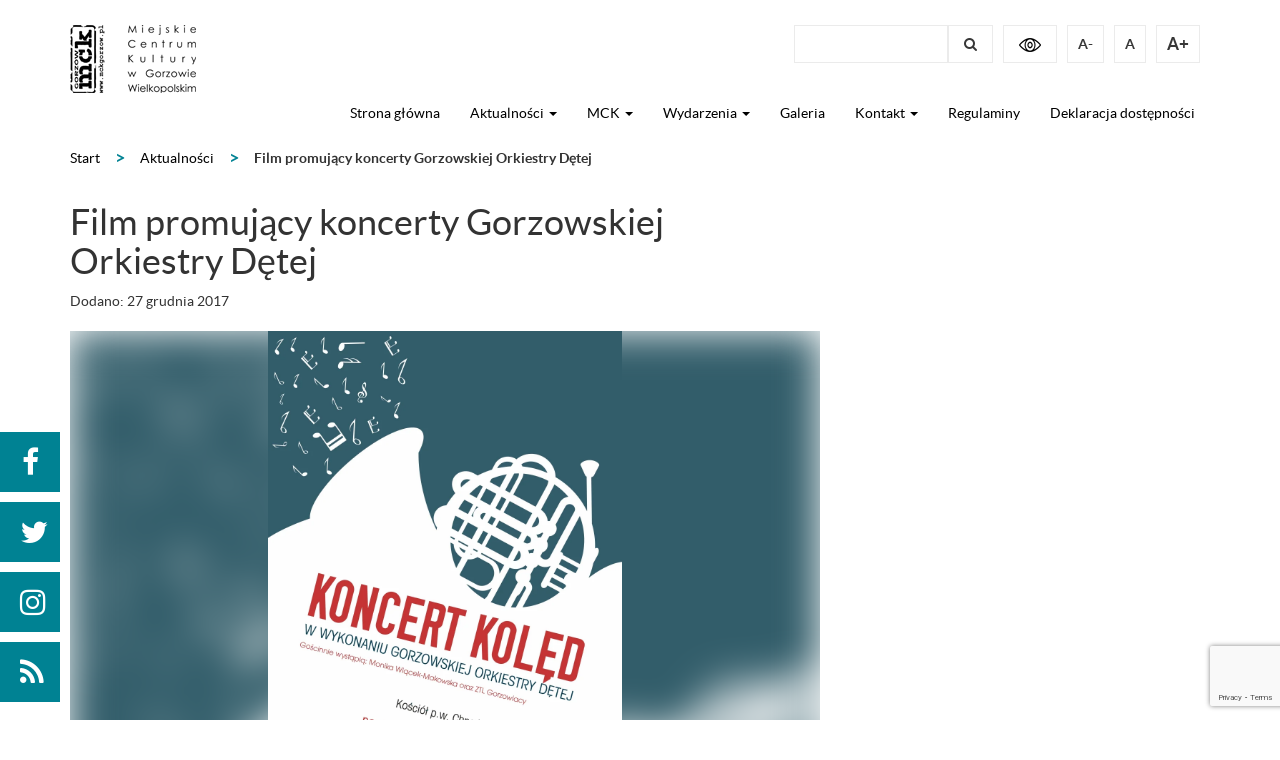

--- FILE ---
content_type: text/html; charset=UTF-8
request_url: https://mckgorzow.pl/film-promujacy-koncerty-gorzowskiej-orkiestry-detej/
body_size: 12591
content:
<!DOCTYPE html><html lang="pl-PL" itemscope itemtype="https://schema.org/BlogPosting"><head><meta charset="UTF-8"><meta http-equiv="X-UA-Compatible" content="IE=edge"><meta name="viewport" content="width=device-width, initial-scale=1.0"><link rel="alternate" type="application/rdf+xml" title="RDF mapping" href="https://mckgorzow.pl/feed/rdf/"><link rel="alternate" type="application/rss+xml" title="RSS" href="https://mckgorzow.pl/feed/rss/"><link rel="alternate" type="application/rss+xml" title="Comments RSS" href="https://mckgorzow.pl/comments/feed/"><link rel="pingback" href="https://mckgorzow.pl/xmlrpc.php" /> <!--[if lt IE 9]> <script src="//html5shiv.googlecode.com/svn/trunk/html5.js"></script> <![endif]--><link media="all" href="https://mckgorzow.pl/wp-content/cache/autoptimize/css/autoptimize_7ba55d803774a404d904d918e4aefbfb.css" rel="stylesheet"><title>Film promujący koncerty Gorzowskiej Orkiestry Dętej &#8211; Miejskie Centrum Kultury w Gorzowie Wielkopolskim</title><meta name='robots' content='max-image-preview:large' /> <script type="text/javascript">function rgmkInitGoogleMaps(){window.rgmkGoogleMapsCallback=true;try{jQuery(document).trigger("rgmkGoogleMapsLoad")}catch(err){}}</script><link rel='dns-prefetch' href='//static.addtoany.com' /><link rel='dns-prefetch' href='//www.googletagmanager.com' /> <script type="text/javascript">window._wpemojiSettings={"baseUrl":"https:\/\/s.w.org\/images\/core\/emoji\/14.0.0\/72x72\/","ext":".png","svgUrl":"https:\/\/s.w.org\/images\/core\/emoji\/14.0.0\/svg\/","svgExt":".svg","source":{"concatemoji":"https:\/\/mckgorzow.pl\/wp-includes\/js\/wp-emoji-release.min.js?ver=ad1a6337447006a2112adbdb1b44fcac"}};
/*! This file is auto-generated */
!function(i,n){var o,s,e;function c(e){try{var t={supportTests:e,timestamp:(new Date).valueOf()};sessionStorage.setItem(o,JSON.stringify(t))}catch(e){}}function p(e,t,n){e.clearRect(0,0,e.canvas.width,e.canvas.height),e.fillText(t,0,0);var t=new Uint32Array(e.getImageData(0,0,e.canvas.width,e.canvas.height).data),r=(e.clearRect(0,0,e.canvas.width,e.canvas.height),e.fillText(n,0,0),new Uint32Array(e.getImageData(0,0,e.canvas.width,e.canvas.height).data));return t.every(function(e,t){return e===r[t]})}function u(e,t,n){switch(t){case"flag":return n(e,"\ud83c\udff3\ufe0f\u200d\u26a7\ufe0f","\ud83c\udff3\ufe0f\u200b\u26a7\ufe0f")?!1:!n(e,"\ud83c\uddfa\ud83c\uddf3","\ud83c\uddfa\u200b\ud83c\uddf3")&&!n(e,"\ud83c\udff4\udb40\udc67\udb40\udc62\udb40\udc65\udb40\udc6e\udb40\udc67\udb40\udc7f","\ud83c\udff4\u200b\udb40\udc67\u200b\udb40\udc62\u200b\udb40\udc65\u200b\udb40\udc6e\u200b\udb40\udc67\u200b\udb40\udc7f");case"emoji":return!n(e,"\ud83e\udef1\ud83c\udffb\u200d\ud83e\udef2\ud83c\udfff","\ud83e\udef1\ud83c\udffb\u200b\ud83e\udef2\ud83c\udfff")}return!1}function f(e,t,n){var r="undefined"!=typeof WorkerGlobalScope&&self instanceof WorkerGlobalScope?new OffscreenCanvas(300,150):i.createElement("canvas"),a=r.getContext("2d",{willReadFrequently:!0}),o=(a.textBaseline="top",a.font="600 32px Arial",{});return e.forEach(function(e){o[e]=t(a,e,n)}),o}function t(e){var t=i.createElement("script");t.src=e,t.defer=!0,i.head.appendChild(t)}"undefined"!=typeof Promise&&(o="wpEmojiSettingsSupports",s=["flag","emoji"],n.supports={everything:!0,everythingExceptFlag:!0},e=new Promise(function(e){i.addEventListener("DOMContentLoaded",e,{once:!0})}),new Promise(function(t){var n=function(){try{var e=JSON.parse(sessionStorage.getItem(o));if("object"==typeof e&&"number"==typeof e.timestamp&&(new Date).valueOf()<e.timestamp+604800&&"object"==typeof e.supportTests)return e.supportTests}catch(e){}return null}();if(!n){if("undefined"!=typeof Worker&&"undefined"!=typeof OffscreenCanvas&&"undefined"!=typeof URL&&URL.createObjectURL&&"undefined"!=typeof Blob)try{var e="postMessage("+f.toString()+"("+[JSON.stringify(s),u.toString(),p.toString()].join(",")+"));",r=new Blob([e],{type:"text/javascript"}),a=new Worker(URL.createObjectURL(r),{name:"wpTestEmojiSupports"});return void(a.onmessage=function(e){c(n=e.data),a.terminate(),t(n)})}catch(e){}c(n=f(s,u,p))}t(n)}).then(function(e){for(var t in e)n.supports[t]=e[t],n.supports.everything=n.supports.everything&&n.supports[t],"flag"!==t&&(n.supports.everythingExceptFlag=n.supports.everythingExceptFlag&&n.supports[t]);n.supports.everythingExceptFlag=n.supports.everythingExceptFlag&&!n.supports.flag,n.DOMReady=!1,n.readyCallback=function(){n.DOMReady=!0}}).then(function(){return e}).then(function(){var e;n.supports.everything||(n.readyCallback(),(e=n.source||{}).concatemoji?t(e.concatemoji):e.wpemoji&&e.twemoji&&(t(e.twemoji),t(e.wpemoji)))}))}((window,document),window._wpemojiSettings);</script> <link rel='stylesheet' id='google-grid-gallery-css' href='https://mckgorzow.pl/wp-content/cache/autoptimize/css/autoptimize_single_3766d60988d876ee09771fd3fd4763bd.css?ver=1.0.0.2' type='text/css' media='all' /><link rel='stylesheet' id='animonscroll-css' href='https://mckgorzow.pl/wp-content/cache/autoptimize/css/autoptimize_single_3ad7205cd75a59ce737582a1b9a9e499.css?ver=1.0.0.2' type='text/css' media='all' /><link rel='stylesheet' id='debug-css' href='https://mckgorzow.pl/wp-content/cache/autoptimize/css/autoptimize_single_d9cf0b99f80b29c3973f9ef6e1ad1067.css?ver=1.0.0.1' type='text/css' media='all' /> <script type="text/javascript" src="https://mckgorzow.pl/wp-includes/js/jquery/jquery.min.js?ver=3.7.1" id="jquery-core-js"></script> <script type="text/javascript" id="addtoany-core-js-before">window.a2a_config=window.a2a_config||{};a2a_config.callbacks=[];a2a_config.overlays=[];a2a_config.templates={};a2a_localize={Share:"Share",Save:"Save",Subscribe:"Subscribe",Email:"Email",Bookmark:"Bookmark",ShowAll:"Show all",ShowLess:"Show less",FindServices:"Find service(s)",FindAnyServiceToAddTo:"Instantly find any service to add to",PoweredBy:"Powered by",ShareViaEmail:"Share via email",SubscribeViaEmail:"Subscribe via email",BookmarkInYourBrowser:"Bookmark in your browser",BookmarkInstructions:"Press Ctrl+D or \u2318+D to bookmark this page",AddToYourFavorites:"Add to your favorites",SendFromWebOrProgram:"Send from any email address or email program",EmailProgram:"Email program",More:"More&#8230;",ThanksForSharing:"Thanks for sharing!",ThanksForFollowing:"Thanks for following!"};</script> <script type="text/javascript" defer src="https://static.addtoany.com/menu/page.js" id="addtoany-core-js"></script> <script type="text/javascript" id="gdpr-js-extra">var GDPR={"ajaxurl":"https:\/\/mckgorzow.pl\/wp-admin\/admin-ajax.php","logouturl":"","i18n":{"aborting":"Zatrzymywanie","logging_out":"You are being logged out.","continue":"Continue","cancel":"Cancel","ok":"OK","close_account":"Close your account?","close_account_warning":"Your account will be closed and all data will be permanently deleted and cannot be recovered. Are you sure?","are_you_sure":"Are you sure?","policy_disagree":"By disagreeing you will no longer have access to our site and will be logged out."},"is_user_logged_in":"","refresh":"1"};</script> <script type="text/javascript" id="jquery-ui-datepicker-js-after">jQuery(function(jQuery){jQuery.datepicker.setDefaults({"closeText":"Zamknij","currentText":"Dzisiaj","monthNames":["stycze\u0144","luty","marzec","kwiecie\u0144","maj","czerwiec","lipiec","sierpie\u0144","wrzesie\u0144","pa\u017adziernik","listopad","grudzie\u0144"],"monthNamesShort":["sty","lut","mar","kwi","maj","cze","lip","sie","wrz","pa\u017a","lis","gru"],"nextText":"Nast\u0119pny","prevText":"Poprzedni","dayNames":["niedziela","poniedzia\u0142ek","wtorek","\u015broda","czwartek","pi\u0105tek","sobota"],"dayNamesShort":["niedz.","pon.","wt.","\u015br.","czw.","pt.","sob."],"dayNamesMin":["N","P","W","\u015a","C","P","S"],"dateFormat":"dd.mm.yy","firstDay":1,"isRTL":false});});</script> <script type="text/javascript" src="https://mckgorzow.pl/wp-includes/js/dist/vendor/wp-polyfill-inert.min.js?ver=3.1.2" id="wp-polyfill-inert-js"></script> <script type="text/javascript" src="https://mckgorzow.pl/wp-includes/js/dist/vendor/regenerator-runtime.min.js?ver=0.14.0" id="regenerator-runtime-js"></script> <script type="text/javascript" src="https://mckgorzow.pl/wp-includes/js/dist/vendor/wp-polyfill.min.js?ver=3.15.0" id="wp-polyfill-js"></script> <script type="text/javascript" src="https://mckgorzow.pl/wp-includes/js/dist/dom-ready.min.js?ver=392bdd43726760d1f3ca" id="wp-dom-ready-js"></script> <script type="text/javascript" src="https://mckgorzow.pl/wp-includes/js/dist/hooks.min.js?ver=c6aec9a8d4e5a5d543a1" id="wp-hooks-js"></script> <script type="text/javascript" src="https://mckgorzow.pl/wp-includes/js/dist/i18n.min.js?ver=7701b0c3857f914212ef" id="wp-i18n-js"></script> <script type="text/javascript" id="wp-i18n-js-after">wp.i18n.setLocaleData({'text direction\u0004ltr':['ltr']});</script> <script type="text/javascript" id="wp-a11y-js-translations">(function(domain,translations){var localeData=translations.locale_data[domain]||translations.locale_data.messages;localeData[""].domain=domain;wp.i18n.setLocaleData(localeData,domain);})("default",{"translation-revision-date":"2025-10-01 14:44:11+0000","generator":"GlotPress\/4.0.1","domain":"messages","locale_data":{"messages":{"":{"domain":"messages","plural-forms":"nplurals=3; plural=(n == 1) ? 0 : ((n % 10 >= 2 && n % 10 <= 4 && (n % 100 < 12 || n % 100 > 14)) ? 1 : 2);","lang":"pl"},"Notifications":["Powiadomienia"]}},"comment":{"reference":"wp-includes\/js\/dist\/a11y.js"}});</script> <script type="text/javascript" src="https://mckgorzow.pl/wp-includes/js/dist/a11y.min.js?ver=7032343a947cfccf5608" id="wp-a11y-js"></script> <script type="text/javascript" id="jquery-ui-autocomplete-js-extra">var uiAutocompleteL10n={"noResults":"Brak wynik\u00f3w.","oneResult":"Znaleziono jeden wynik. U\u017cyj strza\u0142ek g\u00f3ra\/d\u00f3\u0142 do nawigacji.","manyResults":"Znaleziono %d wynik\u00f3w. U\u017cyj strza\u0142ek g\u00f3ra\/d\u00f3\u0142 do nawigacji.","itemSelected":"Wybrano obiekt."};</script>    <script type="text/javascript" src="https://www.googletagmanager.com/gtag/js?id=G-3LXPVRD7PG" id="google_gtagjs-js" async></script> <script type="text/javascript" id="google_gtagjs-js-after">window.dataLayer=window.dataLayer||[];function gtag(){dataLayer.push(arguments);}
gtag("set","linker",{"domains":["mckgorzow.pl"]});gtag("js",new Date());gtag("set","developer_id.dZTNiMT",true);gtag("config","G-3LXPVRD7PG");</script> <meta property="og:image" content="https://mckgorzow.pl/wp-content/uploads/2017/11/plakat_kk_god.jpg"><meta property="og:image:secure_url" content="https://mckgorzow.pl/wp-content/uploads/2017/11/plakat_kk_god.jpg"><meta property="og:image:width" content="990"><meta property="og:image:height" content="1400"><meta property="og:image:alt" content="plakat Koncert Kolęd 2017 plakat"><meta property="og:image:type" content="image/jpeg"><meta property="og:description" content="Gorzowska Orkiestra Dęta intensywnie pracuje nad dwoma koncertami, które odbędą się w przeciągu zaledwie dwóch tygodni. Na Koncert Kolęd 2017 w wykonaniu Gorzowskiej Orkiestry Dętej oraz Koncert karnawałowy Gorzowskiej Orkiestry Dętej 2018 zaprasza dyrygentka GOD Anna Wiśniewska! https://www.facebook.com/eMCeKa.Gorzow/videos/2004880812870270/"><meta property="og:type" content="article"><meta property="og:locale" content="pl_PL"><meta property="og:site_name" content="Miejskie Centrum Kultury w Gorzowie Wielkopolskim"><meta property="og:title" content="Film promujący koncerty Gorzowskiej Orkiestry Dętej"><meta property="og:url" content="https://mckgorzow.pl/film-promujacy-koncerty-gorzowskiej-orkiestry-detej/"><meta property="og:updated_time" content="2018-01-08T07:20:30+01:00"><meta property="article:published_time" content="2017-12-27T07:39:53+00:00"><meta property="article:modified_time" content="2018-01-08T07:20:30+00:00"><meta property="article:section" content="Aktualności"><meta property="article:author:username" content="mckadmin"><meta property="twitter:partner" content="ogwp"><meta property="twitter:card" content="summary_large_image"><meta property="twitter:image" content="https://mckgorzow.pl/wp-content/uploads/2017/11/plakat_kk_god.jpg"><meta property="twitter:image:alt" content="plakat Koncert Kolęd 2017 plakat"><meta property="twitter:title" content="Film promujący koncerty Gorzowskiej Orkiestry Dętej"><meta property="twitter:description" content="Gorzowska Orkiestra Dęta intensywnie pracuje nad dwoma koncertami, które odbędą się w przeciągu zaledwie dwóch tygodni. Na Koncert Kolęd 2017 w wykonaniu Gorzowskiej Orkiestry Dętej oraz Koncert..."><meta property="twitter:url" content="https://mckgorzow.pl/film-promujacy-koncerty-gorzowskiej-orkiestry-detej/"><meta itemprop="image" content="https://mckgorzow.pl/wp-content/uploads/2017/11/plakat_kk_god.jpg"><meta itemprop="name" content="Film promujący koncerty Gorzowskiej Orkiestry Dętej"><meta itemprop="description" content="Gorzowska Orkiestra Dęta intensywnie pracuje nad dwoma koncertami, które odbędą się w przeciągu zaledwie dwóch tygodni. Na Koncert Kolęd 2017 w wykonaniu Gorzowskiej Orkiestry Dętej oraz Koncert karnawałowy Gorzowskiej Orkiestry Dętej 2018 zaprasza dyrygentka GOD Anna Wiśniewska! https://www.facebook.com/eMCeKa.Gorzow/videos/2004880812870270/"><meta itemprop="datePublished" content="2017-12-27"><meta itemprop="dateModified" content="2018-01-08T07:20:30+00:00"><meta itemprop="author" content="mckadmin"><meta itemprop="tagline" content="Strona internetowa Miejskiego Centrum Kultury w Gorzowie Wielkopolskim"><meta property="profile:username" content="mckadmin"><link rel="https://api.w.org/" href="https://mckgorzow.pl/wp-json/" /><link rel="alternate" type="application/json" href="https://mckgorzow.pl/wp-json/wp/v2/posts/19108" /><link rel="EditURI" type="application/rsd+xml" title="RSD" href="https://mckgorzow.pl/xmlrpc.php?rsd" /><link rel="canonical" href="https://mckgorzow.pl/film-promujacy-koncerty-gorzowskiej-orkiestry-detej/" /><link rel="alternate" type="application/json+oembed" href="https://mckgorzow.pl/wp-json/oembed/1.0/embed?url=https%3A%2F%2Fmckgorzow.pl%2Ffilm-promujacy-koncerty-gorzowskiej-orkiestry-detej%2F" /><link rel="alternate" type="text/xml+oembed" href="https://mckgorzow.pl/wp-json/oembed/1.0/embed?url=https%3A%2F%2Fmckgorzow.pl%2Ffilm-promujacy-koncerty-gorzowskiej-orkiestry-detej%2F&#038;format=xml" /><meta name="generator" content="Site Kit by Google 1.124.0" />  <script type="text/javascript">(function(w,d,s,l,i){w[l]=w[l]||[];w[l].push({'gtm.start':new Date().getTime(),event:'gtm.js'});var f=d.getElementsByTagName(s)[0],j=d.createElement(s),dl=l!='dataLayer'?'&l='+l:'';j.async=true;j.src='https://www.googletagmanager.com/gtm.js?id='+i+dl;f.parentNode.insertBefore(j,f);})(window,document,'script','dataLayer','GTM-5475K75');</script> <meta name="generator" content="Powered by Slider Revolution 5.4.3 - responsive, Mobile-Friendly Slider Plugin for WordPress with comfortable drag and drop interface." /><link rel="icon" href="https://mckgorzow.pl/wp-content/uploads/2022/01/cropped-Beznazwy-2-32x32.jpg" sizes="32x32" /><link rel="icon" href="https://mckgorzow.pl/wp-content/uploads/2022/01/cropped-Beznazwy-2-192x192.jpg" sizes="192x192" /><link rel="apple-touch-icon" href="https://mckgorzow.pl/wp-content/uploads/2022/01/cropped-Beznazwy-2-180x180.jpg" /><meta name="msapplication-TileImage" content="https://mckgorzow.pl/wp-content/uploads/2022/01/cropped-Beznazwy-2-270x270.jpg" /> <script type="text/javascript">function setREVStartSize(e){try{var i=jQuery(window).width(),t=9999,r=0,n=0,l=0,f=0,s=0,h=0;if(e.responsiveLevels&&(jQuery.each(e.responsiveLevels,function(e,f){f>i&&(t=r=f,l=e),i>f&&f>r&&(r=f,n=e)}),t>r&&(l=n)),f=e.gridheight[l]||e.gridheight[0]||e.gridheight,s=e.gridwidth[l]||e.gridwidth[0]||e.gridwidth,h=i/s,h=h>1?1:h,f=Math.round(h*f),"fullscreen"==e.sliderLayout){var u=(e.c.width(),jQuery(window).height());if(void 0!=e.fullScreenOffsetContainer){var c=e.fullScreenOffsetContainer.split(",");if(c)jQuery.each(c,function(e,i){u=jQuery(i).length>0?u-jQuery(i).outerHeight(!0):u}),e.fullScreenOffset.split("%").length>1&&void 0!=e.fullScreenOffset&&e.fullScreenOffset.length>0?u-=jQuery(window).height()*parseInt(e.fullScreenOffset,0)/100:void 0!=e.fullScreenOffset&&e.fullScreenOffset.length>0&&(u-=parseInt(e.fullScreenOffset,0))}f=u}else void 0!=e.minHeight&&f<e.minHeight&&(f=e.minHeight);e.c.closest(".rev_slider_wrapper").css({height:f})}catch(d){console.log("Failure at Presize of Slider:"+d)}};</script> <script type="text/javascript">var _paq=_paq||[];_paq.push(['trackPageView']);_paq.push(['enableLinkTracking']);_paq.push(['trackAllContentImpressions']);(function(){var u='//hub.lubuskiekultura.pl/analytics_mod/';_paq.push(['setTrackerUrl',u+'etracker.php']);_paq.push(['setSiteId','2']);var d=document,g=d.createElement('script'),s=d.getElementsByTagName('script')[0];g.type='text/javascript';g.async=true;g.defer=true;g.src=u+'etracker.js';s.parentNode.insertBefore(g,s);})();</script> </head><body data-rsssl=1 class="post-template-default single single-post postid-19108 single-format-standard"><div id="fb-root"></div> <script>(function(d,s,id){var js,fjs=d.getElementsByTagName(s)[0];if(d.getElementById(id))return;js=d.createElement(s);js.id=id;js.src='https://connect.facebook.net/pl_PL/sdk.js#xfbml=1&version=v2.12&appId=1644140638957327&autoLogAppEvents=1';fjs.parentNode.insertBefore(js,fjs);}(document,'script','facebook-jssdk'));</script> <div class="hidden"><div class="fb-share-button" data-href="https://mckgorzow.pl/film-promujacy-koncerty-gorzowskiej-orkiestry-detej/" data-layout="button_count" data-size="large" data-mobile-iframe="true"><a target="_blank" href="https://www.facebook.com/sharer/sharer.php?u=https://mckgorzow.pl/film-promujacy-koncerty-gorzowskiej-orkiestry-detej/&amp;src=sdkpreparse" class="fb-xfbml-parse-ignore">Udostępnij</a></div></div><ul class="social-icons-handler"><li> <a href="https://www.facebook.com/eMCeKa.Gorzow/" class="blue-bubble" target="_blank"><span class="visibility: hidden">facebook</span> <i class="fa fa-facebook"></i> </a></li><li> <a href="https://twitter.com/mckgorzow" class="blue-bubble" target="_blank"><span class="visibility: hidden">twitter</span> <i class="fa fa-twitter"></i> </a></li><li> <a href="https://www.instagram.com/mckgorzow/" class="blue-bubble" target="_blank"><span class="visibility: hidden">instagram</span> <i class="fa fa-instagram"></i> </a></li><li> <a href="https://mckgorzow.pl/?feed=rss2" class="blue-bubble" target="_blank"><span class="visibility: hidden">rss</span> <i class="fa fa-rss"></i> </a></li></ul><header><div class="container"><div class="row"><div class="col-xs-12 col-sm-6 col-md-6 col-lg-6"> <a href="https://mckgorzow.pl" class="hc-block"> <img alt="Miejskie Centrum Kultury w Gorzowie Wielkopolskim" src="https://mckgorzow.pl/wp-content/uploads/2017/05/logo.png" class="img-responsive pull-left hc-block-false main-logo"> <img alt="Miejskie Centrum Kultury w Gorzowie Wielkopolskim" src="https://mckgorzow.pl/wp-content/uploads/2017/05/logo_c-1.png" class="img-responsive pull-left hc-block-true hidden main-logo"> <span class="visibility: hidden">.</span></a></div><div class="col-xs-12 col-sm-6 col-md-6 col-lg-6 no-padding"><div class="collapse navbar-collapse pull-right" id="topnav-help"><ul id="top-nav-help" class="nav navbar-nav top-help"><li id="menu-item-27" class="pull-right hidden menu-item menu-item-type-custom menu-item-object-custom menu-item-27"><a href="#qtransLangSwLM?flags=none&#038;type=AL">Language Menu</a></li><li class='menu-item menu-item-type-post_type menu-item-object-page search-item pull-left '><div id="wrap" class="pull-left"><form action="https://mckgorzow.pl" method="get" autocomplete="on"> <label for="search" class="visibility: hidden">Pole wyszukiwania</label> <input type="text" name="s" id="search" class="" required> <label for="szukaj" class="visibility: hidden">Szukaj</label> <button class="pull-right" type="submit" id="szukaj"> <i class="fa fa-search"><span class="visibility: hidden">Szukaj</span></i> </button></form></div></li><li><a href="#" class="high-contrast" style="display: block"><img alt="High contrast switcher" src="https://mckgorzow.pl/wp-content/themes/mck/img/header/eye.png"></a></li><li><a href="#" class="high-contrast-enabled hidden" style="display: block"><img alt="High contrast switcher" src="https://mckgorzow.pl/wp-content/themes/mck/img/high-contrast/eye.png"></a></li><li class="ct-font-resizer fontResizer ct-font-resizer-element" style="text-align: center; font-weight: bold; float: right; "> <a class="fontResizer_minus ct-font-resizer-minus pull-left" href="#" title="Decrease font size" style="font-size: 1em; cursor: pointer; margin: 0 10px 0 0; padding: 8px 10px;">A-</a> <a class="fontResizer_reset ct-font-resizer-reset pull-left" href="#" title="Reset font size" style="cursor: pointer; margin: 0 10px 0 0; padding: 8px 10px;">A</a> <a class="fontResizer_add ct-font-resizer-plus pull-left" href="#" title="Increase font size" style="font-size: 1.2em; cursor: pointer; margin: 0 10px 0 0; padding: 8px 10px;">A+</a> <input id="fontResizer_value" value="body" type="hidden"><input id="fontResizer_ownid" value="" type="hidden"> <input id="fontResizer_ownelement" value="" type="hidden"><input id="fontResizer_resizeSteps" value="1.6" type="hidden"> <input id="fontResizer_cookieTime" value="31" type="hidden"><input id="fontResizer_maxFontsize" value="" type="hidden"> <input id="fontResizer_minFontsize" value="" type="hidden"></li></ul></div></div></div><div class="row main-menu"><div class="col-xs-12 col-sm-12 col-md-12 col-lg-12"><nav class="navbar navbar-default navbar-right"><div class="navbar-header"> <button type="button" class="navbar-toggle collapsed" data-toggle="collapse" data-target="#topnav" aria-expanded="false"> <span class="sr-only">Меню</span> <span class="icon-bar"></span> <span class="icon-bar"></span> <span class="icon-bar"></span> </button></div><div class="collapse navbar-collapse no-padding" id="topnav"><ul id="top-nav-ul" class="nav navbar-nav top-menu"><li id="menu-item-25" class="menu-item menu-item-type-post_type menu-item-object-page menu-item-home menu-item-25"><a href="https://mckgorzow.pl/">Strona główna</a></li><li id="menu-item-22933" class="menu-item menu-item-type-taxonomy menu-item-object-category current-post-ancestor current-menu-parent current-post-parent menu-item-has-children dropdown show-on-hover menu-item-22933"><a href="https://mckgorzow.pl/category/news/">Aktualności <b class="caret"></b></a><ul class="dropdown-menu"><li id="menu-item-22934" class="menu-item menu-item-type-taxonomy menu-item-object-category current-post-ancestor current-menu-parent current-post-parent menu-item-22934"><a href="https://mckgorzow.pl/category/news/">Aktualności</a></li></ul></li><li id="menu-item-18650" class="menu-item menu-item-type-custom menu-item-object-custom menu-item-has-children dropdown show-on-hover menu-item-18650"><a href="#">MCK <b class="caret"></b></a><ul class="dropdown-menu"><li id="menu-item-29763" class="menu-item menu-item-type-post_type menu-item-object-page menu-item-29763"><a href="https://mckgorzow.pl/o-nas/">O nas</a></li><li id="menu-item-2265" class="menu-item menu-item-type-taxonomy menu-item-object-category menu-item-has-children dropdown-submenu menu-item-2265"><a href="https://mckgorzow.pl/category/obiekty/">Obiekty</a><ul class="dropdown-menu"><li id="menu-item-18651" class="menu-item menu-item-type-post_type menu-item-object-post menu-item-18651"><a href="https://mckgorzow.pl/miejskie-centrum-kultury/">Miejskie Centrum Kultury</a></li><li id="menu-item-18652" class="menu-item menu-item-type-post_type menu-item-object-post menu-item-18652"><a href="https://mckgorzow.pl/amfiteatr/">Miejskie Centrum Kultury – Amfiteatr</a></li><li id="menu-item-18653" class="menu-item menu-item-type-post_type menu-item-object-post menu-item-18653"><a href="https://mckgorzow.pl/zawarcie/">Miejskie Centrum Kultury – Zawarcie</a></li><li id="menu-item-18399" class="menu-item menu-item-type-post_type menu-item-object-post menu-item-18399"><a href="https://mckgorzow.pl/jedynka/">Klub Kultury MCK Jedynka</a></li><li id="menu-item-18401" class="menu-item menu-item-type-post_type menu-item-object-post menu-item-18401"><a href="https://mckgorzow.pl/klub-zodiak/">Klub Kultury MCK Zodiak</a></li><li id="menu-item-18643" class="menu-item menu-item-type-post_type menu-item-object-post menu-item-18643"><a href="https://mckgorzow.pl/ipea-mck/">Inkluzywna Pracownia Edukacji Art.</a></li><li id="menu-item-22769" class="menu-item menu-item-type-post_type menu-item-object-post menu-item-22769"><a href="https://mckgorzow.pl/mala-galeria-gtf/">Mała Galeria GTF MCK</a></li><li id="menu-item-60657" class="menu-item menu-item-type-post_type menu-item-object-page menu-item-60657"><a href="https://mckgorzow.pl/sowa/">SOWA</a></li></ul></li><li id="menu-item-2266" class="menu-item menu-item-type-taxonomy menu-item-object-category menu-item-has-children dropdown-submenu menu-item-2266"><a href="https://mckgorzow.pl/category/sekcje/">Sekcje</a><ul class="dropdown-menu"><li id="menu-item-18827" class="menu-item menu-item-type-post_type menu-item-object-post menu-item-18827"><a href="https://mckgorzow.pl/chor-cantabile/">Chór Cantabile</a></li><li id="menu-item-18641" class="menu-item menu-item-type-post_type menu-item-object-post menu-item-18641"><a href="https://mckgorzow.pl/ztl-gorzowiacy/">ZTL Gorzowiacy</a></li><li id="menu-item-18639" class="menu-item menu-item-type-post_type menu-item-object-post menu-item-18639"><a href="https://mckgorzow.pl/gorzowska-orkiestra-deta/">Gorzowska Orkiestra Dęta</a></li></ul></li><li id="menu-item-2251" class="menu-item menu-item-type-taxonomy menu-item-object-category menu-item-has-children dropdown-submenu menu-item-2251"><a href="https://mckgorzow.pl/category/uslugi/">Usługi</a><ul class="dropdown-menu"><li id="menu-item-27842" class="menu-item menu-item-type-post_type menu-item-object-post menu-item-27842"><a href="https://mckgorzow.pl/wynajem/">Wynajem</a></li><li id="menu-item-53370" class="menu-item menu-item-type-post_type menu-item-object-page menu-item-53370"><a href="https://mckgorzow.pl/plakatowanie/">Plakatowanie</a></li><li id="menu-item-61229" class="menu-item menu-item-type-post_type menu-item-object-post menu-item-61229"><a href="https://mckgorzow.pl/stala-oferta-warsztatow-mck-2025-2026/">Stała oferta warsztatów MCK 2025/2026</a></li></ul></li><li id="menu-item-2260" class="menu-item menu-item-type-taxonomy menu-item-object-category menu-item-2260"><a href="https://mckgorzow.pl/category/inwestycje/">Inwestycje</a></li><li id="menu-item-2261" class="menu-item menu-item-type-post_type menu-item-object-page menu-item-2261"><a href="https://mckgorzow.pl/do-pobrania/">Do pobrania</a></li><li id="menu-item-2258" class="menu-item menu-item-type-custom menu-item-object-custom menu-item-2258"><a href="http://www.bip.mckgorzow.pl/">BIP</a></li><li id="menu-item-21149" class="menu-item menu-item-type-custom menu-item-object-custom menu-item-has-children dropdown-submenu menu-item-21149"><a rel="privacy-policy" href="https://mckgorzow.pl/polityka-prywatnosci/">Ochrona danych osobowych</a><ul class="dropdown-menu"><li id="menu-item-21150" class="menu-item menu-item-type-post_type menu-item-object-page menu-item-21150"><a href="https://mckgorzow.pl/klauzula-informacyjna-rodo/">Klauzula informacyjna RODO</a></li><li id="menu-item-29286" class="menu-item menu-item-type-post_type menu-item-object-page menu-item-29286"><a href="https://mckgorzow.pl/klauzula-informacyjna-monitoring/">Klauzula informacyjna – monitoring</a></li><li id="menu-item-29057" class="menu-item menu-item-type-post_type menu-item-object-page menu-item-29057"><a href="https://mckgorzow.pl/regulamin-monitoringu/">Regulamin monitoringu</a></li><li id="menu-item-21151" class="menu-item menu-item-type-post_type menu-item-object-page menu-item-privacy-policy menu-item-21151"><a rel="privacy-policy" href="https://mckgorzow.pl/polityka-prywatnosci/">Polityka prywatności</a></li></ul></li></ul></li><li id="menu-item-17688" class="menu-item menu-item-type-custom menu-item-object-custom menu-item-has-children dropdown show-on-hover menu-item-17688"><a href="https://mckgorzow.pl/wydarzenia/">Wydarzenia <b class="caret"></b></a><ul class="dropdown-menu"><li id="menu-item-17689" class="menu-item menu-item-type-post_type menu-item-object-page menu-item-17689"><a href="https://mckgorzow.pl/wydarzenia/">Aktualne wydarzenia</a></li><li id="menu-item-50705" class="menu-item menu-item-type-post_type menu-item-object-page menu-item-50705"><a href="https://mckgorzow.pl/sowa/">SOWA</a></li><li id="menu-item-34268" class="menu-item menu-item-type-post_type menu-item-object-page menu-item-34268"><a href="https://mckgorzow.pl/nocny-szlak-kulturalny/">Nocny Szlak Kulturalny</a></li><li id="menu-item-36204" class="menu-item menu-item-type-post_type menu-item-object-page menu-item-36204"><a href="https://mckgorzow.pl/jazda-coolturalna/">Jazda Coolturalna</a></li><li id="menu-item-46679" class="menu-item menu-item-type-post_type menu-item-object-page menu-item-46679"><a href="https://mckgorzow.pl/getting-out-festival/">Getting Out Festival</a></li><li id="menu-item-49911" class="menu-item menu-item-type-custom menu-item-object-custom menu-item-49911"><a href="https://dobrywieczorgorzow.pl/">Dobry Wieczór Gorzów</a></li><li id="menu-item-17614" class="menu-item menu-item-type-post_type menu-item-object-page menu-item-17614"><a href="https://mckgorzow.pl/archiwum-wydarzen/">Archiwum wydarzeń</a></li></ul></li><li id="menu-item-20184" class="menu-item menu-item-type-post_type menu-item-object-page menu-item-20184"><a href="https://mckgorzow.pl/galeria/">Galeria</a></li><li id="menu-item-17534" class="menu-item menu-item-type-post_type menu-item-object-page menu-item-has-children dropdown show-on-hover menu-item-17534"><a href="https://mckgorzow.pl/kontakt/">Kontakt <b class="caret"></b></a><ul class="dropdown-menu"><li id="menu-item-23701" class="menu-item menu-item-type-post_type menu-item-object-page menu-item-23701"><a href="https://mckgorzow.pl/kontakt/">Lokalizacje MCK</a></li><li id="menu-item-23702" class="menu-item menu-item-type-post_type menu-item-object-page menu-item-23702"><a href="https://mckgorzow.pl/kontakt/dzialy-mck/">Działy MCK</a></li></ul></li><li id="menu-item-31045" class="menu-item menu-item-type-post_type menu-item-object-page menu-item-31045"><a href="https://mckgorzow.pl/regulaminy/">Regulaminy</a></li><li id="menu-item-28223" class="menu-item menu-item-type-post_type menu-item-object-page menu-item-28223"><a href="https://mckgorzow.pl/deklaracja-dostepnosci/">Deklaracja dostępności</a></li></ul></div></nav></div></div></div></header><section><div class="container"><div class="row"><div class="col-xs-12 col-sm-8 col-md-8 col-lg-8"><ul id="breadcrumbs" class="breadcrumbs"><li class="item-home"><a class="bread-link bread-home" href="https://mckgorzow.pl" title="Start">Start</a></li><li class="separator separator-home"> &gt;</li><li class="item-cat"><a href="https://mckgorzow.pl/category/news/">Aktualności</a></li><li class="separator"> &gt;</li><li class="item-current item-19108"><strong class="bread-current bread-19108" title="Film promujący koncerty Gorzowskiej Orkiestry Dętej">Film promujący koncerty Gorzowskiej Orkiestry Dętej</strong></li></ul><article id="post-19108" class="single post-19108 post type-post status-publish format-standard has-post-thumbnail hentry category-news"><h1>Film promujący koncerty Gorzowskiej Orkiestry Dętej</h1><div class="meta">Dodano: 27 grudnia 2017</div><div class="meta">&nbsp;</div><div class="header-section" > <a href="https://mckgorzow.pl/wp-content/uploads/2017/11/plakat_kk_god.jpg" data-lightbox="article-19108"> <img src="https://mckgorzow.pl/wp-content/uploads/2017/11/plakat_kk_god.jpg" alt="Grafika wpisu Film promujący koncerty Gorzowskiej Orkiestry Dętej" class="center-image"> </a><div class="back-image" style="background-image: url(https://mckgorzow.pl/wp-content/uploads/2017/11/plakat_kk_god.jpg)"></div></div><p>Gorzowska Orkiestra Dęta intensywnie pracuje nad dwoma koncertami, które odbędą się w przeciągu zaledwie dwóch tygodni. Na <a class="profileLink" href="https://www.facebook.com/events/177619072820757/?acontext=%7B%22source%22%3A3%2C%22source_newsfeed_story_type%22%3A%22regular%22%2C%22action_history%22%3A%22%5B%7B%5C%22surface%5C%22%3A%5C%22newsfeed%5C%22%2C%5C%22mechanism%5C%22%3A%5C%22feed_story%5C%22%2C%5C%22extra_data%5C%22%3A%5B%5D%7D%5D%22%2C%22has_source%22%3Atrue%7D&amp;source=3&amp;source_newsfeed_story_type=regular&amp;action_history=%5B%7B%22surface%22%3A%22newsfeed%22%2C%22mechanism%22%3A%22feed_story%22%2C%22extra_data%22%3A%5B%5D%7D%5D&amp;has_source=1&amp;fref=mentions" data-hovercard="/ajax/hovercard/event.php?id=177619072820757&amp;extragetparams=%7B%22source%22%3A3%2C%22source_newsfeed_story_type%22%3A%22regular%22%2C%22action_history%22%3A%22%5B%7B%5C%22surface%5C%22%3A%5C%22newsfeed%5C%22%2C%5C%22mechanism%5C%22%3A%5C%22feed_story%5C%22%2C%5C%22extra_data%5C%22%3A%5B%5D%7D%5D%22%2C%22has_source%22%3Atrue%2C%22fref%22%3A%22mentions%22%7D" data-hovercard-prefer-more-content-show="1">Koncert Kolęd 2017 w wykonaniu Gorzowskiej Orkiestry Dętej</a> oraz <a class="profileLink" href="https://www.facebook.com/events/161440621130815/?acontext=%7B%22source%22%3A3%2C%22source_newsfeed_story_type%22%3A%22regular%22%2C%22action_history%22%3A%22%5B%7B%5C%22surface%5C%22%3A%5C%22newsfeed%5C%22%2C%5C%22mechanism%5C%22%3A%5C%22feed_story%5C%22%2C%5C%22extra_data%5C%22%3A%5B%5D%7D%5D%22%2C%22has_source%22%3Atrue%7D&amp;source=3&amp;source_newsfeed_story_type=regular&amp;action_history=%5B%7B%22surface%22%3A%22newsfeed%22%2C%22mechanism%22%3A%22feed_story%22%2C%22extra_data%22%3A%5B%5D%7D%5D&amp;has_source=1&amp;fref=mentions" data-hovercard="/ajax/hovercard/event.php?id=161440621130815&amp;extragetparams=%7B%22source%22%3A3%2C%22source_newsfeed_story_type%22%3A%22regular%22%2C%22action_history%22%3A%22%5B%7B%5C%22surface%5C%22%3A%5C%22newsfeed%5C%22%2C%5C%22mechanism%5C%22%3A%5C%22feed_story%5C%22%2C%5C%22extra_data%5C%22%3A%5B%5D%7D%5D%22%2C%22has_source%22%3Atrue%2C%22fref%22%3A%22mentions%22%7D" data-hovercard-prefer-more-content-show="1">Koncert karnawałowy Gorzowskiej Orkiestry Dętej 2018</a> zaprasza dyrygentka GOD <a class="profileLink" href="https://www.facebook.com/profile.php?id=100009851953144&amp;fref=mentions" data-hovercard="/ajax/hovercard/user.php?id=100009851953144&amp;extragetparams=%7B%22fref%22%3A%22mentions%22%7D" data-hovercard-prefer-more-content-show="1">Anna Wiśniewska</a>!</p><div id="fb-root"></div><p><script>(function(d,s,id){var js,fjs=d.getElementsByTagName(s)[0];if(d.getElementById(id))return;js=d.createElement(s);js.id=id;js.src='https://connect.facebook.net/pl_PL/sdk.js#xfbml=1&version=v2.11';fjs.parentNode.insertBefore(js,fjs);}(document,'script','facebook-jssdk'));</script></p><div class="fb-video" data-href="https://www.facebook.com/eMCeKa.Gorzow/videos/2004880812870270/" data-width="500"><blockquote cite="https://www.facebook.com/eMCeKa.Gorzow/videos/2004880812870270/" class="fb-xfbml-parse-ignore"><p><a href="https://www.facebook.com/eMCeKa.Gorzow/videos/2004880812870270/">Zaproszenie na koncerty Gorzowskiej Orkiestry Dętej</a></p><p>Gorzowska Orkiestra Dęta intensywnie pracuje nad dwoma koncertami, które odbędą się w przeciągu zaledwie dwóch tygodni. Na Koncert Kolęd 2017 w wykonaniu Gorzowskiej Orkiestry Dętej oraz Koncert karnawałowy Gorzowskiej Orkiestry Dętej 2018 zaprasza dyrygentka GOD Anna Wisniewska!</p><p>Opublikowany przez <a href="https://www.facebook.com/eMCeKa.Gorzow/">MCK Gorzow</a> na 22 grudnia 2017</p></blockquote></div><div class="addtoany_share_save_container addtoany_content addtoany_content_bottom"><div class="a2a_kit a2a_kit_size_32 addtoany_list" data-a2a-url="https://mckgorzow.pl/film-promujacy-koncerty-gorzowskiej-orkiestry-detej/" data-a2a-title="Film promujący koncerty Gorzowskiej Orkiestry Dętej"><a class="a2a_button_facebook" href="https://www.addtoany.com/add_to/facebook?linkurl=https%3A%2F%2Fmckgorzow.pl%2Ffilm-promujacy-koncerty-gorzowskiej-orkiestry-detej%2F&amp;linkname=Film%20promuj%C4%85cy%20koncerty%20Gorzowskiej%20Orkiestry%20D%C4%99tej" title="Facebook" rel="nofollow noopener" target="_blank"></a><a class="a2a_button_twitter" href="https://www.addtoany.com/add_to/twitter?linkurl=https%3A%2F%2Fmckgorzow.pl%2Ffilm-promujacy-koncerty-gorzowskiej-orkiestry-detej%2F&amp;linkname=Film%20promuj%C4%85cy%20koncerty%20Gorzowskiej%20Orkiestry%20D%C4%99tej" title="Twitter" rel="nofollow noopener" target="_blank"></a><a class="a2a_button_email" href="https://www.addtoany.com/add_to/email?linkurl=https%3A%2F%2Fmckgorzow.pl%2Ffilm-promujacy-koncerty-gorzowskiej-orkiestry-detej%2F&amp;linkname=Film%20promuj%C4%85cy%20koncerty%20Gorzowskiej%20Orkiestry%20D%C4%99tej" title="Email" rel="nofollow noopener" target="_blank"></a><a class="a2a_dd addtoany_share_save addtoany_share" href="https://www.addtoany.com/share"></a></div></div></article><div class="bottom-navigation"><div class="pull-left prev-link"> <a href="https://mckgorzow.pl/wesolych-swiat-2/" rel="prev"><- Wesołych Świąt!</a></div><div class="pull-right next-link"> <a href="https://mckgorzow.pl/mck-gorzow-w-2017-roku-film/" rel="next">MCK Gorzów w 2017 roku [film] -></a></div></div></div><div class="col-xs-12 col-sm-3 col-md-3 col-lg-3 col-sm-offset-1 col-md-offset-1 col-lg-offset-1"></div></div></div></section><footer class="container-fluid footer-bg"><div class="container footer-container"><div class="row"><div class="col-xs-12 col-sm-12 col-md-4 col-lg-4 footer-sidebar-container"><div class="info-container">Skontaktuj się z nami:</font><br><div class="wpcf7 no-js" id="wpcf7-f4-o1" lang="en-US" dir="ltr"><div class="screen-reader-response"><p role="status" aria-live="polite" aria-atomic="true"></p><ul></ul></div><form action="/film-promujacy-koncerty-gorzowskiej-orkiestry-detej/#wpcf7-f4-o1" method="post" class="wpcf7-form init" aria-label="Contact form" novalidate="novalidate" data-status="init"><div style="display: none;"> <input type="hidden" name="_wpcf7" value="4" /> <input type="hidden" name="_wpcf7_version" value="5.7.7" /> <input type="hidden" name="_wpcf7_locale" value="en_US" /> <input type="hidden" name="_wpcf7_unit_tag" value="wpcf7-f4-o1" /> <input type="hidden" name="_wpcf7_container_post" value="0" /> <input type="hidden" name="_wpcf7_posted_data_hash" value="" /> <input type="hidden" name="_wpcf7_recaptcha_response" value="" /></div><div class="footer-contact-form"><div class="row"><div class="col-xs-12 col-sm-12 col-md-12 col-lg-12"><div class="input-row"><p><label for="your-name" class="visibility: hidden">Nazwisko</label><br /> <i class="fa fa-user helper-icon"></i><span class="wpcf7-form-control-wrap" data-name="your-name"><input size="40" class="wpcf7-form-control wpcf7-text wpcf7-validates-as-required form-input form-control" id="your-name" aria-required="true" aria-invalid="false" placeholder="Imię i nazwisko" value="" type="text" name="your-name" /></span></p></div><div class="input-row"><p><label for="your-email" class="visibility: hidden">Email</label><br /> <i class="fa fa-envelope helper-icon"></i><span class="wpcf7-form-control-wrap" data-name="your-email"><input size="40" class="wpcf7-form-control wpcf7-text wpcf7-email wpcf7-validates-as-required wpcf7-validates-as-email form-input form-control" id="your-email" aria-required="true" aria-invalid="false" placeholder="Adres e-mail" value="" type="email" name="your-email" /></span></p></div><div class="input-row"><p><label for="your-message" class="visibility: hidden">Wiadomość</label><br /> <i class="fa fa-pencil helper-icon"></i><span class="wpcf7-form-control-wrap" data-name="your-message"><textarea cols="30" rows="5" class="wpcf7-form-control wpcf7-textarea form-input form-control" id="your-message" aria-invalid="false" placeholder="Treść" name="your-message"></textarea></span></p></div><div class="input-row"><p><label for="legal-terms-main" class="visibility: hidden">warunki</label><br /> <span class="wpcf7-form-control-wrap" data-name="acceptance-566"><span class="wpcf7-form-control wpcf7-acceptance"><span class="wpcf7-list-item"><label><input type="checkbox" name="acceptance-566" value="1" aria-invalid="false" /><span class="wpcf7-list-item-label">Akceptuję <a href="https://mckgorzow.pl/polityka-prywatnosci/"><font color="#00bcd4"><b>Politykę prywatności</b></font></a> serwisu</span></label></span></span></span></p></div><p><input class="wpcf7-form-control has-spinner wpcf7-submit button-rect button-blue text-white bold pull-left" type="submit" value="WYŚLIJ WIADOMOŚĆ" /></p></div></div></div><div class="wpcf7-response-output" aria-hidden="true"></div></form></div></div></div><div class="col-xs-12 col-sm-12 col-md-4 col-lg-4 footer-sidebar-container"><div class="info-container"> <i class="fa fa-map-marker"></i><p>Miejskie Centrum Kultury</p><p>w Gorzowie Wielkopolskim</p><p>ul. Drzymały 26</p><p>66-400 Gorzów Wlkp</p><p>info@mckgorzow.pl</p></div><div class="clearfix"></div><div class="info-container"> <i class="fa fa-phone"></i>+48 95 720 29 11</div></div><div class="col-xs-12 col-sm-12 col-md-4 col-lg-4 footer-sidebar-container"><div class="info-container">Zapisz się do Newslettera:<br><div class="wpcf7 no-js" id="wpcf7-f46736-o2" lang="pl-PL" dir="ltr"><div class="screen-reader-response"><p role="status" aria-live="polite" aria-atomic="true"></p><ul></ul></div><form action="/film-promujacy-koncerty-gorzowskiej-orkiestry-detej/#wpcf7-f46736-o2" method="post" class="wpcf7-form init" aria-label="Formularz kontaktowy" novalidate="novalidate" data-status="init"><div style="display: none;"> <input type="hidden" name="_wpcf7" value="46736" /> <input type="hidden" name="_wpcf7_version" value="5.7.7" /> <input type="hidden" name="_wpcf7_locale" value="pl_PL" /> <input type="hidden" name="_wpcf7_unit_tag" value="wpcf7-f46736-o2" /> <input type="hidden" name="_wpcf7_container_post" value="0" /> <input type="hidden" name="_wpcf7_posted_data_hash" value="" /> <input type="hidden" name="_wpcf7_recaptcha_response" value="" /></div><div class="footer-contact-form"><div class="row"><div class="col-xs-12 col-sm-12 col-md-12 col-lg-12"><div class="input-row"><p><label for="your-email" class="visibility: hidden">Email</label><br /> <i class="fa fa-envelope helper-icon"></i><span class="wpcf7-form-control-wrap" data-name="your-email"><input size="40" class="wpcf7-form-control wpcf7-text wpcf7-email wpcf7-validates-as-required wpcf7-validates-as-email form-input form-control" id="your-email" aria-required="true" aria-invalid="false" placeholder="Adres e-mail" value="" type="email" name="your-email" /></span></p></div><div class="input-row"><p> <span class="wpcf7-form-control-wrap mailpoetsignup-954"> <span class="wpcf7-form-control wpcf7-mailpoetsignup"> <label class="wpcf7-list-label"> <input type="checkbox"
 name="mailpoetsignup-954[]" value="
 Koncerty				"
 id="" class=""
 />&nbsp;Koncerty <input type="hidden" name="fieldVal"  value="
 3					"
 </label> <br/> </span> </span></p></div><div class="input-row"><p> <span class="wpcf7-form-control-wrap mailpoetsignup-954"> <span class="wpcf7-form-control wpcf7-mailpoetsignup"> <label class="wpcf7-list-label"> <input type="checkbox"
 name="mailpoetsignup-954[]" value="
 Warsztaty				"
 id="" class=""
 />&nbsp;Warsztaty <input type="hidden" name="fieldVal"  value="
 4					"
 </label> <br/> </span> </span></p></div><div class="input-row"><p> <span class="wpcf7-form-control-wrap mailpoetsignup-954"> <span class="wpcf7-form-control wpcf7-mailpoetsignup"> <label class="wpcf7-list-label"> <input type="checkbox"
 name="mailpoetsignup-954[]" value="
 Dla dzieci				"
 id="" class=""
 />&nbsp;Dla dzieci <input type="hidden" name="fieldVal"  value="
 5					"
 </label> <br/> </span> </span></p></div><div class="input-row"><p> <span class="wpcf7-form-control-wrap mailpoetsignup-954"> <span class="wpcf7-form-control wpcf7-mailpoetsignup"> <label class="wpcf7-list-label"> <input type="checkbox"
 name="mailpoetsignup-954[]" value="
 Dla seniorów				"
 id="" class=""
 />&nbsp;Dla seniorów <input type="hidden" name="fieldVal"  value="
 17					"
 </label> <br/> </span> </span></p></div><div class="input-row"><p> <span class="wpcf7-form-control-wrap mailpoetsignup-954"> <span class="wpcf7-form-control wpcf7-mailpoetsignup"> <label class="wpcf7-list-label"> <input type="checkbox"
 name="mailpoetsignup-954[]" value="
 Szkoły				"
 id="" class=""
 />&nbsp;Szkoły <input type="hidden" name="fieldVal"  value="
 10					"
 </label> <br/> </span> </span></p></div><div class="input-row"><p> <span class="wpcf7-form-control-wrap mailpoetsignup-954"> <span class="wpcf7-form-control wpcf7-mailpoetsignup"> <label class="wpcf7-list-label"> <input type="checkbox"
 name="mailpoetsignup-954[]" value="
 Media				"
 id="" class=""
 />&nbsp;Media <input type="hidden" name="fieldVal"  value="
 7					"
 </label> <br/> </span> </span></p></div><div class="input-row"><p><span class="wpcf7-form-control-wrap" data-name="acceptance-566"><span class="wpcf7-form-control wpcf7-acceptance"><span class="wpcf7-list-item"><label><input type="checkbox" name="acceptance-566" value="1" aria-invalid="false" /><span class="wpcf7-list-item-label">Akceptuję <a href="https://mckgorzow.pl/polityka-prywatnosci/"><font color="#00bcd4"><b>Politykę prywatności</b></font></a> serwisu</span></label></span></span></span></p></div><p><input class="wpcf7-form-control has-spinner wpcf7-submit button-rect button-blue text-white bold pull-left" type="submit" value="ZAPISZ SIĘ" /></p></div></div></div><div class="wpcf7-response-output" aria-hidden="true"></div></form></div></div></div></div></div></footer><div class="clearfix"></div><div class="container"><div class="row"><div class="col-xs-12 col-sm-12 col-md-12 col-lg-12"> <img src="https://mckgorzow.pl/wp-content/themes/mck/img/eu-logo.jpg" class="img-responsive" alt="Europenian flag" /></div></div></div> <script>jQuery(document).ready(function($){console.log($);console.log('footer js');$('#topnav .nav > .menu-item-has-children > a').click(function(){var el=$(this);$('#top-nav-ul li > .dropdown-menu').hide();setTimeout(function(){el.next('.dropdown-menu').toggle('300');},0);if($(this).hasClass('go-link')){}else{}
return false;});})</script> <script>jQuery(document).ready(function($){var $checkboxes;function storekey(){var keysVal=$checkboxes.map(function(){if(this.checked)return $(this).attr('data-key');}).get().join(',');$("input[name='fieldVal']").val(keysVal);}
$(function(){$checkboxes=$("input[class='listCheckbox']").change(storekey);});});</script> <div class="gdpr gdpr-overlay"></div><div class="gdpr gdpr-general-confirmation"><div class="gdpr-wrapper"><header><div class="gdpr-box-title"><h3>.</h3> <span class="gdpr-close"></span></div></header><div class="gdpr-content"><p></p></div><footer> <button class="gdpr-ok" data-callback="closeNotification">OK</button></footer></div></div> <noscript> <iframe src="https://www.googletagmanager.com/ns.html?id=GTM-5475K75" height="0" width="0" style="display:none;visibility:hidden"></iframe> </noscript>  <script type="text/javascript" id="contact-form-7-js-extra">var wpcf7={"api":{"root":"https:\/\/mckgorzow.pl\/wp-json\/","namespace":"contact-form-7\/v1"},"cached":"1"};</script> <script type="text/javascript" id="calendarize-js-extra">var RHC={"ajaxurl":"https:\/\/mckgorzow.pl\/","mobile_width":"480","last_modified":"b6fa2fc76700e2e47854475a8bb2a75c","tooltip_details":[],"visibility_check":"","gmt_offset":"1","disable_event_link":"0"};</script> <script type="text/javascript" src="https://maps.google.com/maps/api/js?libraries=places&amp;ver=3.0&amp;key=AIzaSyBcaC0ujrF7u_He7av68KK8qoyzSW3927A&amp;callback=rgmkInitGoogleMaps" id="google-api3-js"></script> <script type="text/javascript" src="https://www.google.com/recaptcha/api.js?render=6LfJz0kaAAAAAJ4vtzqi0ZhVtvmMueyIQDXEQFIq&amp;ver=3.0" id="google-recaptcha-js"></script> <script type="text/javascript" id="wpcf7-recaptcha-js-extra">var wpcf7_recaptcha={"sitekey":"6LfJz0kaAAAAAJ4vtzqi0ZhVtvmMueyIQDXEQFIq","actions":{"homepage":"homepage","contactform":"contactform"}};</script> <!--[if lt IE 9]><link rel="stylesheet" href="https://mckgorzow.pl/wp-content/plugins/gallery-lightbox-slider '/css/photobox/photobox.ie.css'.'"><![endif]--> <script type="text/javascript">jQuery(document).ready(function($){$('.gallery img').each(function(i){$alt=$(this).attr('alt');$(this).attr('alt',$alt.replace(/-|_/g,' '));$altnew=$(this).attr('alt').replace(/\b[a-z]/g,function(letter){return letter.toUpperCase();});$(this).attr('alt',$altnew);});function escapeHtml(unsafe){return unsafe.replace(/&/g,"&amp;").replace(/</g,"&lt;").replace(/>/g,"&gt;").replace(/"/g,"&quot;").replace(/'/g,"&#039;");}
$('.blocks-gallery-item, .wp-block-image').each(function(i){var $blck=$(this).find('img'),$isSrc=$blck.attr('src');if(!$blck.closest('a').length){$blck.wrap('<a class="glg-a-custom-wrap" href="'+$isSrc+'"></a>');}
else{$blck.closest('a').addClass('glg-a-custom-wrap');}
if(typeof $blck.attr('alt')!=='undefined'&&$blck.attr('alt')!==''){$blck.attr('alt',escapeHtml($blck.attr('alt')));}});$('.gallery, .ghozylab-gallery, .wp-block-gallery').photobox('.carousel-item > a:not(".icp_custom_link"),a.glg-a-custom-wrap, .gallery-item > dt > a, .gallery-item > div > a',{autoplay:false,time:3000,thumbs:false,counter:''},callback);function callback(){};});</script> <script defer src="https://mckgorzow.pl/wp-content/cache/autoptimize/js/autoptimize_025343bb772b786be78ca2c35faa653d.js"></script></body></html>
<!-- Dynamic page generated in 0.270 seconds. -->
<!-- Cached page generated by WP-Super-Cache on 2025-12-19 13:18:39 -->

<!-- Compression = gzip -->

--- FILE ---
content_type: text/html; charset=utf-8
request_url: https://www.google.com/recaptcha/api2/anchor?ar=1&k=6LfJz0kaAAAAAJ4vtzqi0ZhVtvmMueyIQDXEQFIq&co=aHR0cHM6Ly9tY2tnb3J6b3cucGw6NDQz&hl=en&v=7gg7H51Q-naNfhmCP3_R47ho&size=invisible&anchor-ms=20000&execute-ms=30000&cb=dclrcc6pq20x
body_size: 48223
content:
<!DOCTYPE HTML><html dir="ltr" lang="en"><head><meta http-equiv="Content-Type" content="text/html; charset=UTF-8">
<meta http-equiv="X-UA-Compatible" content="IE=edge">
<title>reCAPTCHA</title>
<style type="text/css">
/* cyrillic-ext */
@font-face {
  font-family: 'Roboto';
  font-style: normal;
  font-weight: 400;
  font-stretch: 100%;
  src: url(//fonts.gstatic.com/s/roboto/v48/KFO7CnqEu92Fr1ME7kSn66aGLdTylUAMa3GUBHMdazTgWw.woff2) format('woff2');
  unicode-range: U+0460-052F, U+1C80-1C8A, U+20B4, U+2DE0-2DFF, U+A640-A69F, U+FE2E-FE2F;
}
/* cyrillic */
@font-face {
  font-family: 'Roboto';
  font-style: normal;
  font-weight: 400;
  font-stretch: 100%;
  src: url(//fonts.gstatic.com/s/roboto/v48/KFO7CnqEu92Fr1ME7kSn66aGLdTylUAMa3iUBHMdazTgWw.woff2) format('woff2');
  unicode-range: U+0301, U+0400-045F, U+0490-0491, U+04B0-04B1, U+2116;
}
/* greek-ext */
@font-face {
  font-family: 'Roboto';
  font-style: normal;
  font-weight: 400;
  font-stretch: 100%;
  src: url(//fonts.gstatic.com/s/roboto/v48/KFO7CnqEu92Fr1ME7kSn66aGLdTylUAMa3CUBHMdazTgWw.woff2) format('woff2');
  unicode-range: U+1F00-1FFF;
}
/* greek */
@font-face {
  font-family: 'Roboto';
  font-style: normal;
  font-weight: 400;
  font-stretch: 100%;
  src: url(//fonts.gstatic.com/s/roboto/v48/KFO7CnqEu92Fr1ME7kSn66aGLdTylUAMa3-UBHMdazTgWw.woff2) format('woff2');
  unicode-range: U+0370-0377, U+037A-037F, U+0384-038A, U+038C, U+038E-03A1, U+03A3-03FF;
}
/* math */
@font-face {
  font-family: 'Roboto';
  font-style: normal;
  font-weight: 400;
  font-stretch: 100%;
  src: url(//fonts.gstatic.com/s/roboto/v48/KFO7CnqEu92Fr1ME7kSn66aGLdTylUAMawCUBHMdazTgWw.woff2) format('woff2');
  unicode-range: U+0302-0303, U+0305, U+0307-0308, U+0310, U+0312, U+0315, U+031A, U+0326-0327, U+032C, U+032F-0330, U+0332-0333, U+0338, U+033A, U+0346, U+034D, U+0391-03A1, U+03A3-03A9, U+03B1-03C9, U+03D1, U+03D5-03D6, U+03F0-03F1, U+03F4-03F5, U+2016-2017, U+2034-2038, U+203C, U+2040, U+2043, U+2047, U+2050, U+2057, U+205F, U+2070-2071, U+2074-208E, U+2090-209C, U+20D0-20DC, U+20E1, U+20E5-20EF, U+2100-2112, U+2114-2115, U+2117-2121, U+2123-214F, U+2190, U+2192, U+2194-21AE, U+21B0-21E5, U+21F1-21F2, U+21F4-2211, U+2213-2214, U+2216-22FF, U+2308-230B, U+2310, U+2319, U+231C-2321, U+2336-237A, U+237C, U+2395, U+239B-23B7, U+23D0, U+23DC-23E1, U+2474-2475, U+25AF, U+25B3, U+25B7, U+25BD, U+25C1, U+25CA, U+25CC, U+25FB, U+266D-266F, U+27C0-27FF, U+2900-2AFF, U+2B0E-2B11, U+2B30-2B4C, U+2BFE, U+3030, U+FF5B, U+FF5D, U+1D400-1D7FF, U+1EE00-1EEFF;
}
/* symbols */
@font-face {
  font-family: 'Roboto';
  font-style: normal;
  font-weight: 400;
  font-stretch: 100%;
  src: url(//fonts.gstatic.com/s/roboto/v48/KFO7CnqEu92Fr1ME7kSn66aGLdTylUAMaxKUBHMdazTgWw.woff2) format('woff2');
  unicode-range: U+0001-000C, U+000E-001F, U+007F-009F, U+20DD-20E0, U+20E2-20E4, U+2150-218F, U+2190, U+2192, U+2194-2199, U+21AF, U+21E6-21F0, U+21F3, U+2218-2219, U+2299, U+22C4-22C6, U+2300-243F, U+2440-244A, U+2460-24FF, U+25A0-27BF, U+2800-28FF, U+2921-2922, U+2981, U+29BF, U+29EB, U+2B00-2BFF, U+4DC0-4DFF, U+FFF9-FFFB, U+10140-1018E, U+10190-1019C, U+101A0, U+101D0-101FD, U+102E0-102FB, U+10E60-10E7E, U+1D2C0-1D2D3, U+1D2E0-1D37F, U+1F000-1F0FF, U+1F100-1F1AD, U+1F1E6-1F1FF, U+1F30D-1F30F, U+1F315, U+1F31C, U+1F31E, U+1F320-1F32C, U+1F336, U+1F378, U+1F37D, U+1F382, U+1F393-1F39F, U+1F3A7-1F3A8, U+1F3AC-1F3AF, U+1F3C2, U+1F3C4-1F3C6, U+1F3CA-1F3CE, U+1F3D4-1F3E0, U+1F3ED, U+1F3F1-1F3F3, U+1F3F5-1F3F7, U+1F408, U+1F415, U+1F41F, U+1F426, U+1F43F, U+1F441-1F442, U+1F444, U+1F446-1F449, U+1F44C-1F44E, U+1F453, U+1F46A, U+1F47D, U+1F4A3, U+1F4B0, U+1F4B3, U+1F4B9, U+1F4BB, U+1F4BF, U+1F4C8-1F4CB, U+1F4D6, U+1F4DA, U+1F4DF, U+1F4E3-1F4E6, U+1F4EA-1F4ED, U+1F4F7, U+1F4F9-1F4FB, U+1F4FD-1F4FE, U+1F503, U+1F507-1F50B, U+1F50D, U+1F512-1F513, U+1F53E-1F54A, U+1F54F-1F5FA, U+1F610, U+1F650-1F67F, U+1F687, U+1F68D, U+1F691, U+1F694, U+1F698, U+1F6AD, U+1F6B2, U+1F6B9-1F6BA, U+1F6BC, U+1F6C6-1F6CF, U+1F6D3-1F6D7, U+1F6E0-1F6EA, U+1F6F0-1F6F3, U+1F6F7-1F6FC, U+1F700-1F7FF, U+1F800-1F80B, U+1F810-1F847, U+1F850-1F859, U+1F860-1F887, U+1F890-1F8AD, U+1F8B0-1F8BB, U+1F8C0-1F8C1, U+1F900-1F90B, U+1F93B, U+1F946, U+1F984, U+1F996, U+1F9E9, U+1FA00-1FA6F, U+1FA70-1FA7C, U+1FA80-1FA89, U+1FA8F-1FAC6, U+1FACE-1FADC, U+1FADF-1FAE9, U+1FAF0-1FAF8, U+1FB00-1FBFF;
}
/* vietnamese */
@font-face {
  font-family: 'Roboto';
  font-style: normal;
  font-weight: 400;
  font-stretch: 100%;
  src: url(//fonts.gstatic.com/s/roboto/v48/KFO7CnqEu92Fr1ME7kSn66aGLdTylUAMa3OUBHMdazTgWw.woff2) format('woff2');
  unicode-range: U+0102-0103, U+0110-0111, U+0128-0129, U+0168-0169, U+01A0-01A1, U+01AF-01B0, U+0300-0301, U+0303-0304, U+0308-0309, U+0323, U+0329, U+1EA0-1EF9, U+20AB;
}
/* latin-ext */
@font-face {
  font-family: 'Roboto';
  font-style: normal;
  font-weight: 400;
  font-stretch: 100%;
  src: url(//fonts.gstatic.com/s/roboto/v48/KFO7CnqEu92Fr1ME7kSn66aGLdTylUAMa3KUBHMdazTgWw.woff2) format('woff2');
  unicode-range: U+0100-02BA, U+02BD-02C5, U+02C7-02CC, U+02CE-02D7, U+02DD-02FF, U+0304, U+0308, U+0329, U+1D00-1DBF, U+1E00-1E9F, U+1EF2-1EFF, U+2020, U+20A0-20AB, U+20AD-20C0, U+2113, U+2C60-2C7F, U+A720-A7FF;
}
/* latin */
@font-face {
  font-family: 'Roboto';
  font-style: normal;
  font-weight: 400;
  font-stretch: 100%;
  src: url(//fonts.gstatic.com/s/roboto/v48/KFO7CnqEu92Fr1ME7kSn66aGLdTylUAMa3yUBHMdazQ.woff2) format('woff2');
  unicode-range: U+0000-00FF, U+0131, U+0152-0153, U+02BB-02BC, U+02C6, U+02DA, U+02DC, U+0304, U+0308, U+0329, U+2000-206F, U+20AC, U+2122, U+2191, U+2193, U+2212, U+2215, U+FEFF, U+FFFD;
}
/* cyrillic-ext */
@font-face {
  font-family: 'Roboto';
  font-style: normal;
  font-weight: 500;
  font-stretch: 100%;
  src: url(//fonts.gstatic.com/s/roboto/v48/KFO7CnqEu92Fr1ME7kSn66aGLdTylUAMa3GUBHMdazTgWw.woff2) format('woff2');
  unicode-range: U+0460-052F, U+1C80-1C8A, U+20B4, U+2DE0-2DFF, U+A640-A69F, U+FE2E-FE2F;
}
/* cyrillic */
@font-face {
  font-family: 'Roboto';
  font-style: normal;
  font-weight: 500;
  font-stretch: 100%;
  src: url(//fonts.gstatic.com/s/roboto/v48/KFO7CnqEu92Fr1ME7kSn66aGLdTylUAMa3iUBHMdazTgWw.woff2) format('woff2');
  unicode-range: U+0301, U+0400-045F, U+0490-0491, U+04B0-04B1, U+2116;
}
/* greek-ext */
@font-face {
  font-family: 'Roboto';
  font-style: normal;
  font-weight: 500;
  font-stretch: 100%;
  src: url(//fonts.gstatic.com/s/roboto/v48/KFO7CnqEu92Fr1ME7kSn66aGLdTylUAMa3CUBHMdazTgWw.woff2) format('woff2');
  unicode-range: U+1F00-1FFF;
}
/* greek */
@font-face {
  font-family: 'Roboto';
  font-style: normal;
  font-weight: 500;
  font-stretch: 100%;
  src: url(//fonts.gstatic.com/s/roboto/v48/KFO7CnqEu92Fr1ME7kSn66aGLdTylUAMa3-UBHMdazTgWw.woff2) format('woff2');
  unicode-range: U+0370-0377, U+037A-037F, U+0384-038A, U+038C, U+038E-03A1, U+03A3-03FF;
}
/* math */
@font-face {
  font-family: 'Roboto';
  font-style: normal;
  font-weight: 500;
  font-stretch: 100%;
  src: url(//fonts.gstatic.com/s/roboto/v48/KFO7CnqEu92Fr1ME7kSn66aGLdTylUAMawCUBHMdazTgWw.woff2) format('woff2');
  unicode-range: U+0302-0303, U+0305, U+0307-0308, U+0310, U+0312, U+0315, U+031A, U+0326-0327, U+032C, U+032F-0330, U+0332-0333, U+0338, U+033A, U+0346, U+034D, U+0391-03A1, U+03A3-03A9, U+03B1-03C9, U+03D1, U+03D5-03D6, U+03F0-03F1, U+03F4-03F5, U+2016-2017, U+2034-2038, U+203C, U+2040, U+2043, U+2047, U+2050, U+2057, U+205F, U+2070-2071, U+2074-208E, U+2090-209C, U+20D0-20DC, U+20E1, U+20E5-20EF, U+2100-2112, U+2114-2115, U+2117-2121, U+2123-214F, U+2190, U+2192, U+2194-21AE, U+21B0-21E5, U+21F1-21F2, U+21F4-2211, U+2213-2214, U+2216-22FF, U+2308-230B, U+2310, U+2319, U+231C-2321, U+2336-237A, U+237C, U+2395, U+239B-23B7, U+23D0, U+23DC-23E1, U+2474-2475, U+25AF, U+25B3, U+25B7, U+25BD, U+25C1, U+25CA, U+25CC, U+25FB, U+266D-266F, U+27C0-27FF, U+2900-2AFF, U+2B0E-2B11, U+2B30-2B4C, U+2BFE, U+3030, U+FF5B, U+FF5D, U+1D400-1D7FF, U+1EE00-1EEFF;
}
/* symbols */
@font-face {
  font-family: 'Roboto';
  font-style: normal;
  font-weight: 500;
  font-stretch: 100%;
  src: url(//fonts.gstatic.com/s/roboto/v48/KFO7CnqEu92Fr1ME7kSn66aGLdTylUAMaxKUBHMdazTgWw.woff2) format('woff2');
  unicode-range: U+0001-000C, U+000E-001F, U+007F-009F, U+20DD-20E0, U+20E2-20E4, U+2150-218F, U+2190, U+2192, U+2194-2199, U+21AF, U+21E6-21F0, U+21F3, U+2218-2219, U+2299, U+22C4-22C6, U+2300-243F, U+2440-244A, U+2460-24FF, U+25A0-27BF, U+2800-28FF, U+2921-2922, U+2981, U+29BF, U+29EB, U+2B00-2BFF, U+4DC0-4DFF, U+FFF9-FFFB, U+10140-1018E, U+10190-1019C, U+101A0, U+101D0-101FD, U+102E0-102FB, U+10E60-10E7E, U+1D2C0-1D2D3, U+1D2E0-1D37F, U+1F000-1F0FF, U+1F100-1F1AD, U+1F1E6-1F1FF, U+1F30D-1F30F, U+1F315, U+1F31C, U+1F31E, U+1F320-1F32C, U+1F336, U+1F378, U+1F37D, U+1F382, U+1F393-1F39F, U+1F3A7-1F3A8, U+1F3AC-1F3AF, U+1F3C2, U+1F3C4-1F3C6, U+1F3CA-1F3CE, U+1F3D4-1F3E0, U+1F3ED, U+1F3F1-1F3F3, U+1F3F5-1F3F7, U+1F408, U+1F415, U+1F41F, U+1F426, U+1F43F, U+1F441-1F442, U+1F444, U+1F446-1F449, U+1F44C-1F44E, U+1F453, U+1F46A, U+1F47D, U+1F4A3, U+1F4B0, U+1F4B3, U+1F4B9, U+1F4BB, U+1F4BF, U+1F4C8-1F4CB, U+1F4D6, U+1F4DA, U+1F4DF, U+1F4E3-1F4E6, U+1F4EA-1F4ED, U+1F4F7, U+1F4F9-1F4FB, U+1F4FD-1F4FE, U+1F503, U+1F507-1F50B, U+1F50D, U+1F512-1F513, U+1F53E-1F54A, U+1F54F-1F5FA, U+1F610, U+1F650-1F67F, U+1F687, U+1F68D, U+1F691, U+1F694, U+1F698, U+1F6AD, U+1F6B2, U+1F6B9-1F6BA, U+1F6BC, U+1F6C6-1F6CF, U+1F6D3-1F6D7, U+1F6E0-1F6EA, U+1F6F0-1F6F3, U+1F6F7-1F6FC, U+1F700-1F7FF, U+1F800-1F80B, U+1F810-1F847, U+1F850-1F859, U+1F860-1F887, U+1F890-1F8AD, U+1F8B0-1F8BB, U+1F8C0-1F8C1, U+1F900-1F90B, U+1F93B, U+1F946, U+1F984, U+1F996, U+1F9E9, U+1FA00-1FA6F, U+1FA70-1FA7C, U+1FA80-1FA89, U+1FA8F-1FAC6, U+1FACE-1FADC, U+1FADF-1FAE9, U+1FAF0-1FAF8, U+1FB00-1FBFF;
}
/* vietnamese */
@font-face {
  font-family: 'Roboto';
  font-style: normal;
  font-weight: 500;
  font-stretch: 100%;
  src: url(//fonts.gstatic.com/s/roboto/v48/KFO7CnqEu92Fr1ME7kSn66aGLdTylUAMa3OUBHMdazTgWw.woff2) format('woff2');
  unicode-range: U+0102-0103, U+0110-0111, U+0128-0129, U+0168-0169, U+01A0-01A1, U+01AF-01B0, U+0300-0301, U+0303-0304, U+0308-0309, U+0323, U+0329, U+1EA0-1EF9, U+20AB;
}
/* latin-ext */
@font-face {
  font-family: 'Roboto';
  font-style: normal;
  font-weight: 500;
  font-stretch: 100%;
  src: url(//fonts.gstatic.com/s/roboto/v48/KFO7CnqEu92Fr1ME7kSn66aGLdTylUAMa3KUBHMdazTgWw.woff2) format('woff2');
  unicode-range: U+0100-02BA, U+02BD-02C5, U+02C7-02CC, U+02CE-02D7, U+02DD-02FF, U+0304, U+0308, U+0329, U+1D00-1DBF, U+1E00-1E9F, U+1EF2-1EFF, U+2020, U+20A0-20AB, U+20AD-20C0, U+2113, U+2C60-2C7F, U+A720-A7FF;
}
/* latin */
@font-face {
  font-family: 'Roboto';
  font-style: normal;
  font-weight: 500;
  font-stretch: 100%;
  src: url(//fonts.gstatic.com/s/roboto/v48/KFO7CnqEu92Fr1ME7kSn66aGLdTylUAMa3yUBHMdazQ.woff2) format('woff2');
  unicode-range: U+0000-00FF, U+0131, U+0152-0153, U+02BB-02BC, U+02C6, U+02DA, U+02DC, U+0304, U+0308, U+0329, U+2000-206F, U+20AC, U+2122, U+2191, U+2193, U+2212, U+2215, U+FEFF, U+FFFD;
}
/* cyrillic-ext */
@font-face {
  font-family: 'Roboto';
  font-style: normal;
  font-weight: 900;
  font-stretch: 100%;
  src: url(//fonts.gstatic.com/s/roboto/v48/KFO7CnqEu92Fr1ME7kSn66aGLdTylUAMa3GUBHMdazTgWw.woff2) format('woff2');
  unicode-range: U+0460-052F, U+1C80-1C8A, U+20B4, U+2DE0-2DFF, U+A640-A69F, U+FE2E-FE2F;
}
/* cyrillic */
@font-face {
  font-family: 'Roboto';
  font-style: normal;
  font-weight: 900;
  font-stretch: 100%;
  src: url(//fonts.gstatic.com/s/roboto/v48/KFO7CnqEu92Fr1ME7kSn66aGLdTylUAMa3iUBHMdazTgWw.woff2) format('woff2');
  unicode-range: U+0301, U+0400-045F, U+0490-0491, U+04B0-04B1, U+2116;
}
/* greek-ext */
@font-face {
  font-family: 'Roboto';
  font-style: normal;
  font-weight: 900;
  font-stretch: 100%;
  src: url(//fonts.gstatic.com/s/roboto/v48/KFO7CnqEu92Fr1ME7kSn66aGLdTylUAMa3CUBHMdazTgWw.woff2) format('woff2');
  unicode-range: U+1F00-1FFF;
}
/* greek */
@font-face {
  font-family: 'Roboto';
  font-style: normal;
  font-weight: 900;
  font-stretch: 100%;
  src: url(//fonts.gstatic.com/s/roboto/v48/KFO7CnqEu92Fr1ME7kSn66aGLdTylUAMa3-UBHMdazTgWw.woff2) format('woff2');
  unicode-range: U+0370-0377, U+037A-037F, U+0384-038A, U+038C, U+038E-03A1, U+03A3-03FF;
}
/* math */
@font-face {
  font-family: 'Roboto';
  font-style: normal;
  font-weight: 900;
  font-stretch: 100%;
  src: url(//fonts.gstatic.com/s/roboto/v48/KFO7CnqEu92Fr1ME7kSn66aGLdTylUAMawCUBHMdazTgWw.woff2) format('woff2');
  unicode-range: U+0302-0303, U+0305, U+0307-0308, U+0310, U+0312, U+0315, U+031A, U+0326-0327, U+032C, U+032F-0330, U+0332-0333, U+0338, U+033A, U+0346, U+034D, U+0391-03A1, U+03A3-03A9, U+03B1-03C9, U+03D1, U+03D5-03D6, U+03F0-03F1, U+03F4-03F5, U+2016-2017, U+2034-2038, U+203C, U+2040, U+2043, U+2047, U+2050, U+2057, U+205F, U+2070-2071, U+2074-208E, U+2090-209C, U+20D0-20DC, U+20E1, U+20E5-20EF, U+2100-2112, U+2114-2115, U+2117-2121, U+2123-214F, U+2190, U+2192, U+2194-21AE, U+21B0-21E5, U+21F1-21F2, U+21F4-2211, U+2213-2214, U+2216-22FF, U+2308-230B, U+2310, U+2319, U+231C-2321, U+2336-237A, U+237C, U+2395, U+239B-23B7, U+23D0, U+23DC-23E1, U+2474-2475, U+25AF, U+25B3, U+25B7, U+25BD, U+25C1, U+25CA, U+25CC, U+25FB, U+266D-266F, U+27C0-27FF, U+2900-2AFF, U+2B0E-2B11, U+2B30-2B4C, U+2BFE, U+3030, U+FF5B, U+FF5D, U+1D400-1D7FF, U+1EE00-1EEFF;
}
/* symbols */
@font-face {
  font-family: 'Roboto';
  font-style: normal;
  font-weight: 900;
  font-stretch: 100%;
  src: url(//fonts.gstatic.com/s/roboto/v48/KFO7CnqEu92Fr1ME7kSn66aGLdTylUAMaxKUBHMdazTgWw.woff2) format('woff2');
  unicode-range: U+0001-000C, U+000E-001F, U+007F-009F, U+20DD-20E0, U+20E2-20E4, U+2150-218F, U+2190, U+2192, U+2194-2199, U+21AF, U+21E6-21F0, U+21F3, U+2218-2219, U+2299, U+22C4-22C6, U+2300-243F, U+2440-244A, U+2460-24FF, U+25A0-27BF, U+2800-28FF, U+2921-2922, U+2981, U+29BF, U+29EB, U+2B00-2BFF, U+4DC0-4DFF, U+FFF9-FFFB, U+10140-1018E, U+10190-1019C, U+101A0, U+101D0-101FD, U+102E0-102FB, U+10E60-10E7E, U+1D2C0-1D2D3, U+1D2E0-1D37F, U+1F000-1F0FF, U+1F100-1F1AD, U+1F1E6-1F1FF, U+1F30D-1F30F, U+1F315, U+1F31C, U+1F31E, U+1F320-1F32C, U+1F336, U+1F378, U+1F37D, U+1F382, U+1F393-1F39F, U+1F3A7-1F3A8, U+1F3AC-1F3AF, U+1F3C2, U+1F3C4-1F3C6, U+1F3CA-1F3CE, U+1F3D4-1F3E0, U+1F3ED, U+1F3F1-1F3F3, U+1F3F5-1F3F7, U+1F408, U+1F415, U+1F41F, U+1F426, U+1F43F, U+1F441-1F442, U+1F444, U+1F446-1F449, U+1F44C-1F44E, U+1F453, U+1F46A, U+1F47D, U+1F4A3, U+1F4B0, U+1F4B3, U+1F4B9, U+1F4BB, U+1F4BF, U+1F4C8-1F4CB, U+1F4D6, U+1F4DA, U+1F4DF, U+1F4E3-1F4E6, U+1F4EA-1F4ED, U+1F4F7, U+1F4F9-1F4FB, U+1F4FD-1F4FE, U+1F503, U+1F507-1F50B, U+1F50D, U+1F512-1F513, U+1F53E-1F54A, U+1F54F-1F5FA, U+1F610, U+1F650-1F67F, U+1F687, U+1F68D, U+1F691, U+1F694, U+1F698, U+1F6AD, U+1F6B2, U+1F6B9-1F6BA, U+1F6BC, U+1F6C6-1F6CF, U+1F6D3-1F6D7, U+1F6E0-1F6EA, U+1F6F0-1F6F3, U+1F6F7-1F6FC, U+1F700-1F7FF, U+1F800-1F80B, U+1F810-1F847, U+1F850-1F859, U+1F860-1F887, U+1F890-1F8AD, U+1F8B0-1F8BB, U+1F8C0-1F8C1, U+1F900-1F90B, U+1F93B, U+1F946, U+1F984, U+1F996, U+1F9E9, U+1FA00-1FA6F, U+1FA70-1FA7C, U+1FA80-1FA89, U+1FA8F-1FAC6, U+1FACE-1FADC, U+1FADF-1FAE9, U+1FAF0-1FAF8, U+1FB00-1FBFF;
}
/* vietnamese */
@font-face {
  font-family: 'Roboto';
  font-style: normal;
  font-weight: 900;
  font-stretch: 100%;
  src: url(//fonts.gstatic.com/s/roboto/v48/KFO7CnqEu92Fr1ME7kSn66aGLdTylUAMa3OUBHMdazTgWw.woff2) format('woff2');
  unicode-range: U+0102-0103, U+0110-0111, U+0128-0129, U+0168-0169, U+01A0-01A1, U+01AF-01B0, U+0300-0301, U+0303-0304, U+0308-0309, U+0323, U+0329, U+1EA0-1EF9, U+20AB;
}
/* latin-ext */
@font-face {
  font-family: 'Roboto';
  font-style: normal;
  font-weight: 900;
  font-stretch: 100%;
  src: url(//fonts.gstatic.com/s/roboto/v48/KFO7CnqEu92Fr1ME7kSn66aGLdTylUAMa3KUBHMdazTgWw.woff2) format('woff2');
  unicode-range: U+0100-02BA, U+02BD-02C5, U+02C7-02CC, U+02CE-02D7, U+02DD-02FF, U+0304, U+0308, U+0329, U+1D00-1DBF, U+1E00-1E9F, U+1EF2-1EFF, U+2020, U+20A0-20AB, U+20AD-20C0, U+2113, U+2C60-2C7F, U+A720-A7FF;
}
/* latin */
@font-face {
  font-family: 'Roboto';
  font-style: normal;
  font-weight: 900;
  font-stretch: 100%;
  src: url(//fonts.gstatic.com/s/roboto/v48/KFO7CnqEu92Fr1ME7kSn66aGLdTylUAMa3yUBHMdazQ.woff2) format('woff2');
  unicode-range: U+0000-00FF, U+0131, U+0152-0153, U+02BB-02BC, U+02C6, U+02DA, U+02DC, U+0304, U+0308, U+0329, U+2000-206F, U+20AC, U+2122, U+2191, U+2193, U+2212, U+2215, U+FEFF, U+FFFD;
}

</style>
<link rel="stylesheet" type="text/css" href="https://www.gstatic.com/recaptcha/releases/7gg7H51Q-naNfhmCP3_R47ho/styles__ltr.css">
<script nonce="XKnS69L8Q9fDhEUUJMSqVw" type="text/javascript">window['__recaptcha_api'] = 'https://www.google.com/recaptcha/api2/';</script>
<script type="text/javascript" src="https://www.gstatic.com/recaptcha/releases/7gg7H51Q-naNfhmCP3_R47ho/recaptcha__en.js" nonce="XKnS69L8Q9fDhEUUJMSqVw">
      
    </script></head>
<body><div id="rc-anchor-alert" class="rc-anchor-alert"></div>
<input type="hidden" id="recaptcha-token" value="[base64]">
<script type="text/javascript" nonce="XKnS69L8Q9fDhEUUJMSqVw">
      recaptcha.anchor.Main.init("[\x22ainput\x22,[\x22bgdata\x22,\x22\x22,\[base64]/[base64]/[base64]/KE4oMTI0LHYsdi5HKSxMWihsLHYpKTpOKDEyNCx2LGwpLFYpLHYpLFQpKSxGKDE3MSx2KX0scjc9ZnVuY3Rpb24obCl7cmV0dXJuIGx9LEM9ZnVuY3Rpb24obCxWLHYpe04odixsLFYpLFZbYWtdPTI3OTZ9LG49ZnVuY3Rpb24obCxWKXtWLlg9KChWLlg/[base64]/[base64]/[base64]/[base64]/[base64]/[base64]/[base64]/[base64]/[base64]/[base64]/[base64]\\u003d\x22,\[base64]\\u003d\\u003d\x22,\x22IU3ChMKSOhJCLB7Cg2LDkMKIw4rCvMOow5vCicOwZMKhwqvDphTDpCTDm2I/wpDDscKtTcK7EcKeOkMdwrMJwro6eDTDqAl4w7XCijfCl09MwobDjTrDt0ZUw5PDmGUOw7orw67DrCDCsiQ/w6TCmHpjLUptcX/DoiErHMOOTFXCrcOwW8OcwqZ+DcK9wrXCpMOAw6TCui/CnngHBiIaEk0/w6jDnytbWDDCkWhUwpLCgsOiw6ZRKcO/wpnDjmwxDsKCDi3CnF7CsV49wqLCisK+PTBXw5nDhwjClMONM8Kpw7AJwrUsw4YdX8OHN8K8w5rDlMKCCiB/w7zDnMKHw7Moa8Oqw4PCkR3CiMOjw7QMw4LDrsKQwrPCtcKvw7fDgMK7w4Ftw4zDv8OtfngybcKCwqfDhMOJw5cVNgQJwrt2ZWnCoSDDmMOWw4jCo8KhVcK7QjfDoGsjwrcPw7RQwqbCtyTDpsOBWy7DqXvDmsKgwr/DgTLDkkvCkcO2wr9KEx7CqmMXwrZaw79dw5tcJMO0Hx1aw4DCgsKQw63CvgjCkgjCtV3ClW7CgjBhV8OCE0dCGcKSwr7DgRIrw7PCqjHDu8KXJsK2P0XDmcKPw4jCpyvDqTI+w5zCnwMRQ0V3wr9YMcOZBsK3w5nCtn7CjVDCpcKNWMKxLxpeRTYWw6/DncKbw7LCrUlQWwTDqRg4AsO/[base64]/w6YUwpx4wr9SQQLDoMKWPjcoLhvCqMKXH8O2wrDDgMOqYMKmw4ItEsK+wqw3wq3CscK4dGNfwq0nw6VmwrElw6XDpsKQWsKowpByRh7CpGM8w6QLfSAuwq0jw4jDgMO5wrbDqsKkw7wHwq9NDFHDlsKcwpfDuFrCoMOjYsKqw4/ChcKnaMKHCsOkWjrDocK/d2TDh8KhIcOhdmvCpMOQd8OMw6VFQcKNw7TCuW17wro6fjsswqTDsG3DqcOtwq3DiMK1Ox9/w7HDvMObwpnChkHCpCF+wo9tRcOFRsOMwofCrsKEwqTChn/CqsO+f8KbN8KWwq7DlWVaYWNfRcKGVsKsHcKhwpfCksONw4EIw5pww6PCrAkfwpvChm/DlXXClXrCpmouw73DnsKCMsKgwplhTTM7wpXCrcOAM13CuG5VwoM4w7lhPMKhQFIgb8KeKm/DhzBlwr4HwojCv8OcW8KgFcOFwo12w7PCg8KVQcKIecKGdcKLDFkqwrjCqcKqOgXCnmrDisKrX3IncBg0DRvCssO4HcOvw6VFKcK6w7ZwL0rCigvClVzCqlLCkcKxdznDssO4L8K3w7t7S8KLGD/CncKmExEfdMKsBx5swptKBsK1cQfDv8OYwo/DgT5FVsK1bUsDwpw+w5nCscOyNsKLZcOTw4l0wrbCisKbw7rCoE8wKcONwo5awpTDu1kPw63DsQXCtMKGwrkhwqfDrT/[base64]/S0l+w4TChMOIw6wJwoABw7Frw7nDrgk1WkzCqFMhMsKIFcKFw6LDk2bComnCvSR7DcKzwqNkVQ7Dj8OYwo/CpBHClsOXw7rDpkd1IjXDmR7Dl8K6wrNrwpHDsX9wwrnDr0U+wprDqEs1AMOARcKnO8KpwpxIw5LDtcOQL1vDkhbDljbCqEPDqVrDq2bCtSnCrcKqBsOTP8KbA8KZbFjCiGdUwrDCnmwRNlosdALDi0bCox/[base64]/DhsOAT8KFw5fDhsKjw7BdKcKTEcONw4YIwoFbw41zwoN4wqDDjMO5w7PDgm1Ea8KJNMKJw41EwqTCtsKew7k/[base64]/w5kkw7jDuDXDmSRfS0XDgHPDlUoSGG/DuQfClsKcwqbCgsKqw6MQG8OVWMO9w7zDqhnCiQXCnEvCnR/CoGHDqMORwqZBw5Fdw7JGPQLDl8OFw4DDo8KGwrnCrlzCncKTw6BuOCkywoMbw641cinCq8Ozw5wsw4ZYPC/DqsKiPsKVQ3QcwoRzGmbCmMKCwqXDocO3RXLCvTbCp8O1SsKAIcKtwpDCj8KqBGRmwrrCp8KPSsK2QRfDjybDosKMw4AWeF7CmyTDscOCw47Duxc4UMO8w6s6w4sTwpYlahJgIjA8wpzDrwkPHMOXwp9DwoR9wo/CucKBw7fCgX4ZwqonwqI4R1J9woF2wrpDw7/Doxcew6jCj8Ojw7pkKsOuUcOzwqkTwqDClQDDisOWw6DCoMKBwrsSfcOCw4sCVsO0wonDm8KswrQbasKhwo90wqXCuQ/Cr8Kbw7ptJsK/[base64]/CvsKwZ0rCkHElEXjCq03Cp0c/aw8swrYFw6XDvMOawp4sdcOjDBEjDsKMFsOtZMKGwoY/w4pPWsKAMAdOw4bCtcOfw4HCoS0PVD7CpTI9ecKeQmnDjELDr2LCt8KQfcOtw7nCuMO/UcOLXl3Cp8OowrhCw60WfcOWwoTDpR7CgcKnYAduwrAEwq/CswTDsADCkzYbwrFgPBDCv8ONwrDDqsOUYcOywr/CsiDDtGFoQTTDvRMUcRkjwrnCrsKHD8KAwq1fw6zChlLDt8O6Jh/[base64]/wqbDmMOfwrrCp8OfYCU1McKkw5xBw7XCnVRCVF/DqmUxQsOAw5bDlsOZwo8SSsKeZcOHbsOAwrvCph5KcsOFw63DigTDrcOzT3slwoHCv0kKJ8O0IXDCucKmwpgww5daw4bDowN2wrPDmsK2w4DDlFBAwqnDrcOkAHtiwofCocKVU8KSwo11ZQpbw4cxwqLDt3cGwq/CpjZYXB7Dsi7DgwvDhcKRC8OQwognVSnCthzCti/CoADDul9gw7dNwrBDwoLCrH/DtWTCscKhYynCrmnDlsKeGcKuAB1aC2jDqU0QwrLDo8Kfwr/[base64]/DmUxIw7fDisKdF8OlVcKmbywvwoELwoLDocOOwpVLEsOTwrZXfMOfw7tLw4kUMC1kw7XCnsKwwpvCgsKMRsOqw68rwoHDicOwwpdFw58Qw7PDug0LdTjCk8KBQ8K5wphwVMOOfMKNTAvDnsOSLUcNwr/[base64]/CscKAw6BzPUAkHMO/a3DCs8OjwrXDmiBnYMOrTSLDmS9zw6DCmcKRTh7Dp2h2w4LCjzXDgwF/GGfDlD0sKQEiFcKkw6jDgxHDu8KyXEIkwqx+wr3CvRBdQ8KlaF/DmHA5wrTCqRM9acOww7PCpxlcdjTClcKdYBAPWi3CuGF2woVOw5woVkNAwrEdO8KfeMKlI3cULANGw6nDkcKVUmTDiHofbi7CqCR7e8O/[base64]/Dq8KhbDjDgMKeVivDqUsbw74vasKjYUhow7QOwocHwrzDnR/[base64]/[base64]/[base64]/DhRRaYGEHdcOEw54Hw67CnHzDogTDj8OQwrLDphTDoMOpwpBMw6LDvGzDsQU5w5V/OcKvUcK1fnnDqsKPwp80BMKRdkwgMcKQwphBwojCpGTDg8K/w5F/Kg0lw60UFnVuw7N9RMOQGlPDgMK2eETCpMKxCcKZMjXDog/CjcOVw47ClsKILz9vw6hxwrhvBXlbOcOcOsKQwqvDi8OAYzbDt8KWwo5Zw584w4lfw4PCuMKPZsOPw7XDgHLCnGrCmcKsecK/PDM1w4PDlcK/wq7CrTh7w6vChMKVw64tEcOyRsOQKsOADBZQF8KYw4PCsW8zZsOgX20ofDzCjUzDl8KVS0ZTw43Cv3F2woY7CCXDnn9hwpvDjl3CqA05OXBqw7LDpGNYf8KpwroGwpzCuiUFw67DmBd8SMKQW8K/Q8KtL8OZSh3Dpzduwo3DhzXDgyU0YMKQw5USwpHDo8OUasOBI3zDl8OIScOlXMKOw7XDr8KJFhhnVcOZw4/CpXLCu1MKwoAfFsKnwq/Ck8OvBBc9dsOaw77DlU0QGMKBw5nCqRnDmMOIw5RjXFBHwqfDny7Dr8OWwr4ow5fDosKwwpfCk05mJDXCrMKZdMOZwoDDt8Klw7hrw4jCicOtE1LDsMOwfgbCqsOOcjPCi17ChcOiYmvCkxfDjMOTw6FrFMK0HcKtFcO1GxrDmMKJecOwF8K2YsKlwo/ClsO+QAssw53DisOVVE7DrMKbRsK9HcOSw6tvw55ELMKUw43Ct8KzUMOTAHDCrXnCv8Kwwr5Mwr4Bw6RPw4PCp1jDnUDCqwLChTjDr8O4U8OrwofCq8ONwqLDhcOZw43Dkkg8GsOneULDjQEyw6vDrGNPw4tbPE/DpRvCt1zCnMOodsOsCsOOXsOVZzhkG1UXwr95VMKzw67CpHAMw6Ubw4DDtMKJe8Ofw7JHw7LCmTHCvjsDJSvDo2XCizsbw41Ew7cLQmnCv8Kmw53Cr8KVw5UWwqzDu8OKwrhjwpAbCcOUOcO/R8KZNMKtw6vCusO0wo/ClsOJHU4bAA14w7jDhsOwF1nCsU04EsOQM8Kkw6fCk8KyQcOdAcKwwpjDn8KCwoLDkMKUPw95w51lwrQ3HcOQCcOCY8Obw4dHF8KeAEzCqVDDn8K7wqorUkXCvDHDpcKBUMO9W8OgFsOtw49YJsKDQy0ef3LCt2zDlMKyw4FGPGDCnBB3XgVecxpCIMOCwr/DrMO/dsORFnoRSBrDtsOPZsKsG8KawqVaasOywro+RsKCwpdrO1oca3AmKEoCZMOHb2/[base64]/CrVXCj8OCw49iOTvCosKHP8Ofw57CtT8aw77CiMO0w5pxBMOrw5tyfMKdZwbCpsOifgbDqmbCrwHDiQjDocOHw6w5wr3DtlJqCztfw6zDokvCjhAnIGAeAsOgecKETlzDi8OvPEklIA/DsGbCjsO7w4ElwonDm8KowoQFw50Zw7jCjSTDmsOYTVbCogDCq2RPw43Ck8KWwrpvc8Kbw6LCv1I9w7/DqcKowpwSw5zCq1ZoMsOKdHzDmcKUCsOOw7M6woARNXnDvcKmZzjCsUNZwrZ0Y8OfwqfDsQHCoMKvwpZ2w5PDq14Wwrw/w5fDmzHDhBjDhcKWw6/DowvDqcKnw4PCgcONwoAWw7PDr1BJc3wVwrwTdsO9esKla8KUwqY/bgfCnVHDjQHDiMKNcGHDqMKLwqfCtSUbw6PCssOhFyvCgyV+TcKTVRLDnUsNOFRFI8OiIks/[base64]/[base64]/DlXPCuWkCw5fDj8OkYCgEOcOjwo3ChGPCswtswqvDhTN9asK9JlTCjQ3Ci8KcN8O9IjfDhsOEdMKTI8K/wofDgQgMLT3Dm1guw7FfwoDDtsKKWcOgIcKSMMO1w4/DpMOawrJWw60FwrXDhmDClT41V0chw6Yrw57CmTkpSSYeZyVowokFeWZ9MMOAwqvCrR3CiyADR8K/w7Qhw51Xwr7DhsOnw4wJOk3Ct8KzBUfCgB0WwoZNwo7CrMKoZsKpw5Mvw7nCn2Z8W8O2w6fDpnrDhyzDoMKdw6YXwrl2CUpDwqPDscKXw73CrgdRw5nDvsK1wohuRltBwrfDul/CnHt1w4PDtiLDiDh1wpPDnh/CrzkIw6PCjzrDm8O+AMKvQ8KewovDlgHCpsO/I8OIEF5Dwq/DrUDCpcKow7DDusKcf8OBwqHCu2JaO8K2w6vDmcKDeMO5w7TCo8OFNMKSwplqw6A9RjQAdcO9M8Kdwrhzwq4Uwp4xT05DBEDDglrDmcKTwow9w4slwpnDqlFGJGnCoV8uI8OqSUV2dMO3PMKGwoXClcOxwr/DtXQzRMO9wqjDqcKpRSvCpR4iwr/[base64]/CpzzDtHrCqHTCpMKUw6vDhHRKdTEcw7HCiEUswpxBw7EmIMOUfR7Du8OCUcKdwrt0b8Osw7nCpcKpRjTCk8KEwpMMw6PCosOibg0qCsKewoTDpcK8wrwdKllsOTRjwprCk8KvwrzDnMK4VMOhd8ODwpDDmMK/fDhawr5Lw7B0TFV2wqbCliDDhUhpKMOywp17IA53wr7CosKgRUPDnWhXIhtjE8K0OcKow7jDu8OXw6FDOsOqw7fCkcOmwoofdHcRTMOow5NNXcOxHCvClADDqgRNKsOjw7rDnQ0BaTZbwqzDhmhTwrvCm2huY2M/ccOrRS4Gw5vCo3rCnMKDYsKmw4TCl1pNwqVqWXYjD3jCpMOnw4puwrDDl8OZOlVRd8K4aQPDjVPDv8KQQ3ZQF3bCrMKqOkNyfSYsw6wOwqTDkSPDv8KFW8OmOhbCrMOhEHTDg8KgK0cWw4fCogbDhcKZw4/Dh8Kkwos7w63Dj8OeeAXDv13DqWwMwq8vwoTDmhVew5HCmR/ClkJOw7LCkns7E8Oxwo3CoQrCmGFywporwo7ChMKTw5ZeI3ZKI8K6EsKJdcOJwpdIwr7CtcOqw6NHUQ0YTMKiGCtUC0Bvw4PDsCbDqGRQR05lw5fCowUEw6bCv0Qdw7/DvHvDp8KVPsKAAlw/wqPCi8O5wpTClsOgw4TDgsONwpnDk8KNwrrCkHjDpWwAwpJ/wpTDkmLDocKzHwoMQQ4tw4whI2pNwrUsZMOJJ2ZKfxrCmMObw4LDoMKqwr83w5YhwpldSB/DuHzCl8OaVDh+w55KRMOFdMOfwpoDbcK5wqgIw5E4Ixgrw7MFw7w9PMO2P23Cvx3CqSUBw4DDqMKYwoHCoMKCw5LClinCmmPCncKpZMKRw4nCssK6BsO6w4bDhww/[base64]/[base64]/DtW8/DFXDpsKBwovDqMOBwpvDtcK3BXkKw7Q5OcO+CXrDgcKZw4cWw43CpcOCM8OEwozCtlYjwr3CtcONw6RpADA1wonDh8KSfRtLbkHDvsOpwp7Dojh/[base64]/CukTDqjzCqsOmwpTDkcK9a8OCSW0pw7JoemdLQsKgYHjChsKrTMK1w6g5MSbClxEuWlLDscKMw68YZsK4ZwtNw4QEwpsGwq5Tw7HCq2bDpsKLNzBjS8OScsKrcsKKYhVkwrrDnB0Ew5ExGy/Cr8OBw6YJBEgsw4EAwrzDkcKbKcKlXycwWSDDgMK9Z8KmTsOfQCoeE0PCtsK9Q8OqwofDtRXDuyZsRH7Dr3gxZnIsw6HCiTfCjz3DtlXCmMOAw4XDisO2NsOOOsK4wqpIRG9sV8K0w7bDvMKfYMO8HVJVDsO/w5VCw77DhmBEwqbDn8OowqNqwp9mw5jClDjDnx/Dsk7CgMOieMOXSTx2wqPDpWvDrBUidm/CoibDtsO6wobDrcKAWl5Bw5/[base64]/Ci0MpVlgjw6HDrcOvfx91wprChMKqQTsbeMKSbQwbw7FSwo9nRMKZw7hlwoPDjxPCsMOzbsOQJghjNktzJMOyw6wfEsOjwpo/w4wbOkZowpbDknIZw4nDpkjDp8KWGsKEwp81PcKfBcO6BsO+wq/DuW9KwqHCmsOcw5Udw6XDkcOsw67CpQTCgcO/w6EXCy7DhsO4QANBVMKuwpgZw7EQLzJswrJKwrJ0Vh/DlS0gYcKjK8ORDsKMwp0cwokHwpnDrztUXmrCrGoZw6IuFhgLbcKJw5bDhwEvSG/Du2nCksOUGsOSw57Di8KnfGF7SipEdkjDk0nCvgbDtj0Cwoxqw5hEw6xtWDlrA8KHfht8w5xDEHHCssKpCkrDtsO2S8KpQMOJworCpcKSw4snw5VjwqE3f8OoUMOmw6vDrsO/w6E/[base64]/Dg8KFw6PDty/DksONw43ClW10wqzDmsOlwpfCisKeTGHDqMKlwptJw48gwp3DhsOZw4x7wq1YawkCOsOPGiPDigTCncKHdcOELMKRw7rDkMO7IcONw75ZGcOaK1vDqgMyw49gdMOAWsOuX0cXw7wSI8OzF2LDi8OWWgzCg8O8BMOZVTHCskN0RyHCoTrDu194FsO/IXRYw4TDuSfCmsOJwpdfw5NNwo7CncOUw6gYTHPDvsOrwojDo3HDrMKDTMKYw7rDtUPCikrDu8O0w5XCtxpTGMOiDCTCpF/[base64]/CrW4zV8KWUMONMcOGw6Ykw69jwqvCsUYqw4RVw5LDtnzCqsOyTCPCjiU7wofChsOHw6AYw7w/w6o5GMKowo4Yw7HDgTHCiGI1OkJ/wo7ClMO5fcO4ZsKMFcO8w4HDtHnDt3XDncKwWlBTe0nDoGdKGsKVBDZID8KqF8KMThYMJAhZSsK/[base64]/wrUVZsOgEsOHw7zCrsOpV8KVacOIwoLDqsK9d8O/[base64]/DnENkwqfDucO5wprDqMKmwoQcwqgiAcOmwoVGEXUHw4NWA8OFwqZkw6o+BUcJw5AMVgrCo8OGHCdVw73DjwvDvcKAwqXDvsKywrrDo8KoQsKBecKqwp8dBCFAMH/CmcKQdsOxQcKtI8KXwpHDlgDClHnCk2MDMAtBI8K2WSDCog3Dhg7DgsOaJcObdMOzwq5OZHLDucK+w6TDlMKCI8KXwotLw67Dv0bCvyRyaXBiwpzCtsOCw5XCqsK8wqIfw6NxTsKkBEfDo8KHw6wbw7XCimjCvgUewpbDoyFOPMKBwq/Cpx5Bw4QiAMKDwoxcIgUoYx1sdsKxeFwsWsORwrAOUltow5tywoLDksKnYMOaw4TDsBXDtsKxFcKFwo0vacKBw6pewowTUcOFf8O/YU7CvXTDunDCj8ORSMOCwqVUUMKuw7MCb8OgMMOPaX3DiMOfWnrDnCTDkcKCHjDCugo3wrAiwrrDmcOKO1jCoMKEwp5DwqXChG/DmmXCscKCOFA1U8KBNMOuwpzDpsKXWsOpei1vLyQTwpzCgmzCn8O9wobCtcOgX8KACQ/CkzhbwrvDv8OvwpTDh8KyNSTCkkQNwpjDtMKCw419IzTCtAF3w6RgwqXCryBHYsKFYinDlsOKwrZlclJrZ8Kgwo5Ww47CiMOSwooIwpHDmhkmw6tgMMOUVMOtwp1Bw6jDgcKawrfCkWZaIAPDv2NWMMOKw4XDgmUnIsO5FsKvw7/CoGReMzzDh8KgGwbCj2M/N8OJwpbDoMOFahLDk0nDgsO/LsORDj3Dp8OdOcKawp7DvCARwqvCgsOEfsKrRMOJwqDCphxRRz/Dtg3CsjFDw50aw5vCkMOwCsKpR8K+woVPfm53w7DCocKlw6DDoMOTwq8nEkBHDsOQGMOdwrtfVy18wolXw73Dm8OIw7I9wpnDpCtZwovDp29Nw4vDncONOSXDisOSwpMQw7TDnRXDll/DqsKbw5cUwrbCjV/DmMOPw7oJd8OkSHfDlsK7w5hELcK+M8KgwqZuwrY7BsOuwqdyw4MqCwrCohgTwr9TVxTChkBpNVvCsyjCsBU6w5AZwpLDlkxDXMKoAMKxAhLCr8OKwqrCn2phwpHDicOELcO/DcKiVVwIwoXDusK/A8K9w7J+wqEEwrzDsR7CqU8nRwEyScOxw6YpKsKSw5TCpsOZw7IqFXFswoDDtxjCjsKnQUNXMUPCpmjDrA48elVIw7jDgUd1UsKvRMKfChrCscOSw5jCpTXDrsOcAVDCnMO/[base64]/CkGTDo0NnVnnDvcO8wofCvcO/OcKyw7Y4wqvDsT4owoLDoHpce8Klw4fCncK9AcKbwoQrwpHDkcO7GMKcwrPCujfCl8O6F0NqCiZyw4bCiDvCgsK/wr12w6PDkMKswr3DqcK6w70DHAwGwpQWwox7LAQqYcOxHgnCokp1WMOVw70kw5J+wq3CgizCssKWP1nDn8Ktwr5Lw6UoXsKowqnCpEhoCsKKwp98YmbCiFJ2w4fDogDDj8KENMK/C8KDRsOHw6gkw53CnsOMPcOMwq3CqMOISFFmwoQewo/[base64]/CkH0ZWxonKSoVGEJuw4zDpDsiAcKDw78bw5TDpQRbesO6FsKJf8KDwrLCksOzAW9GcgjDmEEJaMOdIlPCmH0AwqrDpcKGQsKewrnCsnPCpsOpw7R/w7NFFsKKw6LDosOtw5Z+w6jDp8K3wqXDlSXCkBjCkzLCisK1wo/[base64]/CucKdwqsKe8KVwoh/BSvDkQHDumd7BsK0w5kea8O3HAY3bzhgUE/[base64]/IMOvwoRbJ0F6wprDvMKSWAnDmsKzw79Sw7bDn8Kbw6PDmUbDlMOlwpZab8KeH2PDrsO/w4XDgEFkIMKYwodKwonDlkYjw7zCu8KBw7LDrMKRw5Igw7XCksOhwoFMGkRvMkhjMibCqmZrAlZZdHEew6MAw5wYKcOrwpotZzXCp8OPQsKbwrUnwpk/w7jCo8Krbgp3N1bDvFkbwpzDsQkawpnDucO7TcKXFEXDp8O2YHTDmVMFUW/DicKdw7YRZsOYwoQKw5BUwrB0w7LDpMKOdMOxwosEw7oycsOqOcKbwrrDoMKnLUVVw5XCnWY7ckZ0Q8KvTGVJwqTDrnrCkgt/YsKnTsKbZhnCuUXDk8OZw6fCpMOHw40uOFXDkEQlwqBEfiknP8KYTEdmJ1PCsg86T3FdE01ddlsPCBbDtBQuVcKww6ZLw6vCvsOBCcO8w7lCw6BXWUPCvcO/wrFDHSjCnj52wpvDtcKKIMOWwpBsM8KIwpbDjsOBw5PDgDDCtsKtw6p3aD/DrMKQVsKaOcOmQS1JJjN8BCjCisKAw6/CpybDpMKrw6VMWcO/wohdOsKxXMOsK8O4LHDDrC3DsMKQK3LDnsO2DRVkdsKvADBrZcO4OQvDusKuw4c9w5PCk8OpwrAywqsAwrnDrHnDgUjCuMKHMsKOIQ3ChMK4V13CqsKTeMOFw7QVw7hqM0wcw7wuFwfCmcKww7bDpUADwoJEdcOWE8OXOcK6wqsjVVl7w7zDpcK0L8KGw6/CscO5aWNqQcK/wqTDiMOOw5/CisK9FkfCk8OMw67CrUnDmC7DgRIoQiLDh8OXwp0HBsKZw69bPcOtRsOnw4UCY0nCrwXCj03DoV7DsMOQLQXDvh81w63DiBHCv8OLLWlaw4rCmsOHw6wBw413BHhfbR5tBMOMw7lmw5Unw63DmwFGw7Yhw5tRwoRXwq/[base64]/[base64]/DlMK6TMKdw7DChsKWw7HCnH/DnFEcGcKYSkXChlbCimUPX8OEJQtHwqgXCAx9HcO3wrPDo8KSIsK8w7jDrXo9w7cqw7nCqE/Dg8OpwoRqwpLDgBzDlCjDr3duQsOMCmjCtz7Dux/CscOIw6YPwqbCscKQLz/DjBlHwrhgTcKEV2bDhjI6a1DDkcKMc39awoFKw7tgwrUtw5RuXMKKAsObw6YzwrAjT8KBd8OZwpBRw6PDkWxzwroLwo3DqcKyw5/CqjFuwpPCrMK8c8OBw5XCq8KMwrUjYDVuCsOrRsK8IxEIw5cBBcOBw7LDqDMsWiHDgsKEw7NgHsKyVGXDh8KsSX5UwrpXw7zDrk3DlQpCFEzCucKNKsKfw4UjawkhPgE5UsKHw6ZbHcOYM8KFGRFEw77CiMKzwpUCPEbCoBPDpcKJFjhjbsKMEF/Cr1zCqmopaRcPw5zCkcO8wpnCvXXDkMORwqwJfsKPw7/[base64]/w7zCvCoAClwXwq13f8O0HVvCmsOXw6ATLcKwR8Kgw5kdwpxuwot4wrLCiMKjWBbCnz7CgMK9QMKmwrhMw7PCrMKAwqjDvibClAHDphczJMKcwrs4woAyw6BnesONdcONwr3DqMKgcj/[base64]/wqbDoBjDgl8Nw7XDkwvDiUAGw6TCucKsQsK6w57Dv8Opw4cvwqtzw6jCsEAtw7MFwpRzY8KMw6HDsMOYFcOtwojDiUbDosK7w47CocOsb3jDqcOrw782w6Aaw68Xw5Ayw67Dj2jDhMKdw5rDn8O+wp3Dg8KewrZMwrfCln7Ci3AHw47Dmz/[base64]/CjMKFw70cccK+L8OqZcKgw5TDu1spR1wvw7rCpCkEwo/CscOUw6hnLcOnw7dUw5TCgMK+wpsRwqsJNl9GMMOXw7dZwohkQk/DvsKiJRUcwqgRBnLCs8Kaw7cQccOcwoDDsnJkwrZWwrLDlX3CtD0+wp/DrR8aOGpXXHxOV8KhwpQswrtsRsOowo9xwodkc17ChMKqw6wawoFyC8Kow6HDkjQnwoHDlEXCny1hMk0lw4APVsKrP8KEw4EPw5MwKMKjw5DCt3/DhBHCicOzwoTCn8OWbUDDrzzCtS5cwogZw5ptEBVhwoTDp8KfLGFqIcOhw5ReHkUKwqIKAQfCvX99esONw5QNwp0AOcO7S8KzTAQow7bCnUJ5FhB/dsOnw7wRX8KNw4rCnnEiwqPCqsOfw6BOw5ZPwqjClsK2wrXCjsObOlXDuMKVwqlfwrxXwo18wq8gasKcasOtw5cQw44dZgjCgXnDrsK7Y8OWVjwcwp4XZsKmcg/CuzMJZsOsJ8K3TMKiYMO0wp/Dv8O2w6zCpsKICcO/VcOUw6PCh1oUwrbDvCvDi8KdQ1HDmW1YLcOiRMKbwoHCrw0dRcKxKsOdw4dya8O/BxIMABLCmSgaw4XCvcKhw6hkwqklNFRNLRPCoW7DnsKVw6YOWE9BwpTDpQzDs3xBa08nS8Oqwo5aAUxyOMKYwrTDm8O7TMO7w49cHhgiMcOUwqYbPsKbwqvDiMOWI8KyNj5Qw7XDu0/DoMK4OwjDt8Kac3MUwrnDpEXDrBzDnkU8wrVWwq1dw4dkwqPCvyTCuCrDjhdvw5o/w7kCw77DjsKNwqbCq8O+BEzDpMOwRy4Kw6BMwoFuwoNPw40pJH19w63Dq8OSwqfCscKuwpl/Wm58wpJ/XlLCs8OowpTDsMKawoAgw4A0DlZXAC5yfnlYw7xNwpXChMKnwovCqibDs8K1w7/DuWB6w5xCw4Rww57DrCzCnMKBw7zCk8Kzw6nChRJmRcO/dsOGw4dPWcOkwr3DlcOXKMORUcKcwrnCiFQKw7VOw5HDnMKDDsOBKWXCncO1wr5IwrfDsMO+w5rDt3gHwqrDj8Ofw4wwwqDCoHtCwrVdWMOmwqXDi8KTGR3DuMOvwpFgRsO/[base64]/wpYcB3pNwozCnjTCu8Kzw6rCsCzDhMOkF8OrTMK2w7sqR005wqNxwoQ0ZxLDmk/[base64]/w415wr7DkFTDsTV0XzF4w7HDkcOTByV7wozDo8Kzwp/CvMO+Gm/Cs8K3cBDCkArDtHDDjMOMw43CsyNQwrgQQjNxRMK7JW7ClXp4XnDDisKZwozDiMKfUAHDnMOhw6YAC8K7wqnDlsOKw6TCgcK3UcOgwrVcw7VXwpXDhcKxw7rDhMKQwq7Ck8Kswp/CmUlCUBjCk8O4VcKjAmdNwpdawp3ClsKWw4vDjQ7DgcKWwpvDtlh/cHJSLnDCnBDDpcO2w5o/wpMTDcKDwpLCr8Oew4cAw5t0w6ghwoZCwop3DcO+JsKlIMORScK+w4o7C8OOU8OUwqDDlBHCksOXL3fCocOywoU9woVuRn9TTzLDjVpDwqXCicOzYRkNw5nCmWnDnhQTfMKndm1WWgIwNsKke254HMODM8OReGbDm8OfR3LDi8O1wrZ3fg/Ck8KvwrbDk2nDhGbCvlh+w6HDpsKEc8OFVcKAfk3DpsOze8OQwq/CvkvCuD1qwrnCt8K0w6vClG/DiynCh8OcGcKyJFRKFcKcw4zDg8K8woMqw5rDh8OXf8O/w5xFwq47SQDDpcKlw5A/[base64]/DjMO3R8ORw7DDncOKfsOBdsO2fsKRwrLDlT/DqlwSTBAPwr3CscKdE8Knw4zCj8KhE2o/ZgBTfsKcZW7DtMOIM1jCl2IJWsKmwrjCu8Oow7wVJsK/M8OYw5YWw65nOAjCnsOqwo3CicKQW21ew7Q3woPCucOeQcO5IMOzZ8OfD8K4LHsrwo09XXM7IxjCr2h/[base64]/CiXMOAcKFcsKew4l6S8O8w7TCn8OHw5oQPRHCoMKdw5TDkcOpA8KnCy5RMHUrwpsGw74Mw7ZywqnCnBjCmMKOw78Gw6VlH8O9ZB/[base64]/DoMObLRMGV8OROjsjEcOpTVPDtcKrw4PDmkFGFhQgw4bDncOPw7Q+w67DpXLCiXU8w67CmlRWwpgCERl0MRjCqMK1w4/DssKpw549QSnDsgENwqRnNMOWZcKjwozDjTk1XGfCsHDDll8vw4sLw7vDjj9wUU9/NcOXw6Rgw6hJwqA0w57DpzPCnSPDm8KcwqnDh08SVsKKwoLDlyEtc8O9w63Dr8KMw5bDnVrCpgl8ecO8F8KHKMKKwp3Dv8KkAQlawpHCoMODYkcDM8OOJiDCr0QbwoVQcW5qasOBT0PCiWnCicOuTMO5YQvClnIKdMKuXsKFw43DtHoxeMOqwrLChMK/w6XDsh1Fw6BQG8OVw4w7I3/DmzlTHGBrw74OwpY5XcOMORN2MMKRb3HCkk8zQcKFwqAUwqbDqsOFXsKEw7bDmMKdwr8iKBDCv8KdwqbCgW/CpVRcwowSw4lVw7rDi0TDsMOlBMOpw5EfFMKvYMKnwqh/CMOcw69cwq7DksK6w7bCvi3CoXlzcMOhw6cDLQ3CocKEBMKte8OJVTcVdVLCtcOaBhcFWcO+UsOmw5V2EFzDpnQ/CDZcwoVBw4YtRMKRR8Okw47DtwnCnFJZZFTDl2HDqsKaG8OueRgywpIXUj7CmlZvwoY1w6zDkMK3NVXCjk7Dg8KcU8KSaMOww7gcccOtDcKyWlzDoip7L8OtwpDCjzVMw4HDv8OYWMKmU8KONWtGwoZ6w48uw6s7GXAdexTDoCzCjsOCUTQ5w5/DrMO3woDCoAFcw403wojDpRzDuhQ1wq3CvsOoGcO/[base64]/w6DDu8OtXsOKwpV8w48yEcKfw4lrHMKHwpHDqX7Cl8KJwozChCVvY8KKwoZCYgXDpMKRUXHDiMO2Q3l1bjTDq0zCvFI3w70LbcKldMOBw73Di8OyAVLCp8OxwoPDn8K6w5JOw70fSsK9wpLClsK3w5rDmEfCocK1eBlXci7Dl8OFwrx/N2Ezw7rDnwFpGsKdwrIMHcO3WmvDoirCjUPDtHc6MSrDv8OiwrZtB8OcGW3CqsKkLypYwqbDucKCw7HDr2LDiyhdw64yecKXYsOVQRcvwp3CiyHCn8OceHrCsDBowrfDk8KIwrYkHMO/X3zCn8OlSULCsDd0eMOjJsK9wrHDmMKaQsKLMcOUPmF0wqHCjcOKwp3DssKbeybDv8Ohw5FzI8KMw6PDqcK1w6l7FQ7CisKlAhYmUAvDhMOywo7CiMK2WHUsc8KUPsOLwoYJwrUVYlnDh8O8wrkEwr7Cs2DDkkHDqMKBUcKgbEAnHMOYw50mwqrDnG3DpsOnWcKABB/DncO/TcK+w7h7Wms8UXczZcKQTHTCn8KUc8Odw47CqcK3OcOJwqVswoDCscOaw6llw7d2DcOlMHFew7N5H8Oww6xuw58iw7LDu8OfwqfCuFPDgsKHdsKYN2whdUd4GsOOR8O7w7lZw43DgcKtwr/Cu8K6w5XCtmkTfksnBgEfYR9Jw4PClsKbIcOQURjCm2rDisO/wpPDiB7Dm8KfwqFzKDnDoQ0rwq1uO8O0w49awrFBGUnDq8OXLsOJwrprTWoew4TChsOEHRPCpsOlwqLDpgnCvcOnNm8hw657woMSMcOMwopGFwLCiwknw5cwRMOiY0nCvSfCsw7CjkJCI8KwKsKubsOlPMKFNcOcw4NQOHVpGx3CpMO1QzvDsMKEwoTCoBLCh8Ovw5x/XhjCtm/CoVlPwoUjdsKkbMO6wplKWlcTbsOxwr86AMOhbTvDpwnDviMKJB0bWMKDwol+VcKzwpoNwpdNw6fCtHltwoYVdhjDi8OjUsOIAibDkUlLCmrDu3bCoMOMSsOTdRIVRTHDkcO4wojDnhDClyMBwqLClgnCqcK5wrTDncOJEMOWw6bDqcK/QhAtDsKzw5vCpx1yw7LDknrDrMKndkHDqk5GTGA3w43ClHHClcKlwrTDiX01wq0Jw49pwoUXXmTDkDDDr8KSw6nDtcKOXMKGQnx6QivDh8KfPRDDohEjwrTCoHxuw7wwXXB3RidwwrbCvcKsAxs6wovCon5Gw7Yjwr/CjMO1VwfDvcKVwoPCoEDDkDNbw6zCjsK3EcKYwpvCucOaw5d6wrJuNsKDIcOeJMKawr/CkcOwwqLDvXTDuBXDlMONE8Kfw57Ds8OYcsK5w7N4YiTCmkjDoXdrw6rCiCt5w4nDs8KNBsOBccOCNiHDi0vCk8OjSsObwqRZw6/[base64]/[base64]/DisKMwp7CinnCtMOifWbCjsOdw7gcdU/Di2fCuAvDlCjCgR93w5/[base64]/WsKjw4zCjlrDlUDDosKXwr5pwotKPsKTw7vCoxnDtBXDoknDgRLDqBTCsFTDgn0uWWnDrCgeYBtTK8K3awnDhMObwpvDssKAwoJowoc1w7zDg2XChW55U8KZMA8ZXDrCpcO2IAzDpMOkwpPDoz9ZJX7DjsK0wrNsfsKEwoQnwogVJcOKRzkjLMOpw7JsZ1x/wrA+Q8OhwrASwqFQIcOVMTHDucOGw7sfw6PCjMOoMcK8w65qE8KKRXfDunzCr2jClEF/w6IfRi9yMAfCnCwCN8O5wrBSw4bCtsOYw63CsW43FcKPfsOrUUlWKMOlwp1rwrTDuGhWwpEPwpBjwr7CthpLBSlqOsKzw4DCqCzDv8Khw43Cii/[base64]/Cr8Olwocjw4hzVsK/J8Kbc8OSc8OSw7LDt8Oww7vCvGIFwoQNK1x/[base64]/ChXHCkUE4wqJdFgvCnsKCw6TDsRJpKA9ewoxrwpx/w4NKICnDsGzDqF8two5Qw6Y9w6tfw4/DplfDpsKqwpvDk8Koaxgew5HDh0rDn8OUwr/ClxbDvE00cUxPw63DkTfDvyJ4MMOpW8Obw7MwOMOpw4bCt8K/EMOcLkhUbh0OaMOAc8KbwoUjO1/CkcOkwqUwKxscw4wKeRfCgkfChnQnw6XDo8KcVgHCjD8zc8O0P8Odw7/CjBcfw69qw4PCowBmEcKhwojCoMOTwp3DgsK8wqxjHsKVwoI9wonDuANee3o8LMKiwqvDssKMwq/DmMOLcV8bZnFrCMKawplpw7tVwqrDnMKLw5bCjWFFw55Mw4PDpsKZw67DisKAeTY/w5RPSiw/[base64]/CiCnDncO8w7LDocKVNcKxw5xMA8ObwqjCpcKpXDPDqmjCtUtIwpDCgD/ClMKuWQQFHBzCh8OQYsOhIR7ConPCv8O3wq1Wwq7CrVHCpWB/w5LCvVfCvjnCncOFbsKiwqbDpHUueWHClWEzOcOtWcKXcAYwXkLDklRAZlDDlGQFwqFqw5DCosOeR8ObwqbCqcOlw4vComJ4AcK4ZlLDsQYyw5jCg8Kwe34ERsK2wrglw6grCjDDo8KeUMKiQkrCimrDhcK2w4NhJm4ccFFaw5dDw7p1wp/DmcKNw6LCmgDClB5dUsKGwpwkNTjCr8OowpV8HCpFwrg/csKheA/CtRkXw4zDtg7Dozc1ZlwGJDzCulZ9w47DrcOLA0xOGsKOw7lGasK1wrfDjFY9BTA9UcOOM8KVwpbDjcKVwoEuw7vDpSLDicOPwrUSw5N0w6oucG/DqX4mw4bClHfDu8OVTsKAwoRkwrfDusK/TsOCTsKYw59KcEPCmRxTPsOpScOzHMO6wq0SDjDChcOMScOuw5LDocO2w4oIfgMow5zCmMOff8KywpMtOkHDmAbCksOocMOxH1IZw6bDosO3w6owWMO9wodCMcK2w6BNPMK/w75HWcOAex8awohpw5nCtcKdwoTCkcKUVsOewonCmA9tw7jCiFTCiMKXdcKodcO4wpIXLsKcHcKtw50JEcOMw5DCpsO5XHo/wqtNNcOgwqR/w79Cw6zDnxTCl1HCt8KxwrLDmcKswq7Cj3jDiMKuw43CssO1S8OkQ2QgPExPGlzDkFcnw4bDvCHCgMO4J1INTsOQSRLDhkPCsmnDgcOzDcKqbzDDvcK3aBzCgcOCJcORcmbCqV/Cuj/Drgk7Q8K4wrRhw4fClsKxw43Cv1XCsmw2EwdYNW9CYsKUHxBcw6fDncK9NgwFKcOnKhNmwqrDo8Omwrovw6TDn2fDkAjCmcKJEEnDilErOHNPK3wrw5lOw7jCtGfDo8OBwqrCp08jwovCjHgpw5XCvCsrICHCukrDvMK+w6cOw6/Cq8OBw5fDnMKSwqlTUDIbDsKUJD4Qw7bCksOuF8O/IsO0PMKQw6zCuQQaI8Oqf8OJw7Ztwp/[base64]/[base64]/DpcOxwpDCkT06w7tHw4kaX8K7HMKYwobDojRYw7gzwpHDiSkoworDscKMW2rDh8O5OMOdKxwTB3/Ciy9CwpbCrsO9csOxworCjMKWKj4aw7ttw6IUfMORKsKtAhYHK8O5fnsww7kvBsOmw6TCuU8VcMKkYsORNcOBw55Ew5oBworDhMOqw6HCpilQR2rCs8Kvw5oow7U3LifDjULDoMOfFwrDj8KGwo3CvMKew5vDoVQvdG5Zw6l3wq/DisKNw5cQMMOqwpbDnEVfwoHCin3DnDvDk8K5w7UswrMrTXJ2wrRLQMKWwroGYWTCiDnCpXFew6FRwoppOlfDoE/DssKuw4NuNcOEw6zCscK4d3sYw5s/ND4dw5YXCsKfw797wotFwrw0TcKBDcKywphHfSRFIHLCriBEcHDDusKwLMKkI8OrFMKBD3ZFwp8/[base64]/WybCmjlOwp0ewrfDnCYyw51jLsOxR1zCuwnCr1VlJUIMw6NuwpnCtUR6wphzw4RoQHfCtcOcA8O9wrzCnVQwSy1xNzvDu8OMwrLDp8Kaw7dZZsODMndzwqnClQRbw4fDqMO4IS3DusKUwq0QP23CoBhNwqhywpXCgVwjQsOqU1Frw6leGcKEwrYlwqZDVcKBXMO4w7J/AgnDvlbCmsKLL8OYDcKOPMOFw7TCjsK3wr5kw5DDrFwnw4rDgjPCnTZPw6MzDsKWDSXCncK9wq7DrcOOOMKwVsKXSnNrw44/wr8sDMOKwp/[base64]\\u003d\x22],null,[\x22conf\x22,null,\x226LfJz0kaAAAAAJ4vtzqi0ZhVtvmMueyIQDXEQFIq\x22,0,null,null,null,1,[21,125,63,73,95,87,41,43,42,83,102,105,109,121],[-1442069,903],0,null,null,null,null,0,null,0,null,700,1,null,0,\[base64]/tzcYADoGZWF6dTZkEg4Iiv2INxgAOgVNZklJNBoZCAMSFR0U8JfjNw7/vqUGGcSdCRmc4owCGQ\\u003d\\u003d\x22,0,0,null,null,1,null,0,0],\x22https://mckgorzow.pl:443\x22,null,[3,1,1],null,null,null,1,3600,[\x22https://www.google.com/intl/en/policies/privacy/\x22,\x22https://www.google.com/intl/en/policies/terms/\x22],\x22y/FSS0BBSLYnwOl/BAGycKfnd68GEqmMpz2O0U9Ftiw\\u003d\x22,1,0,null,1,1766150322438,0,0,[152,121,209],null,[103,44],\x22RC-bxKXu80i_-_N3Q\x22,null,null,null,null,null,\x220dAFcWeA4FD_ssAjGDSdtHiGO11koJ44XjUABnGcPvtuG-C3mvQuXgs3HjYFUOn5c-YhE7Jkthg-GmlOQIuJH-CIiylhn7yRmL1g\x22,1766233122631]");
    </script></body></html>

--- FILE ---
content_type: text/css
request_url: https://mckgorzow.pl/wp-content/cache/autoptimize/css/autoptimize_single_3766d60988d876ee09771fd3fd4763bd.css?ver=1.0.0.2
body_size: 2967
content:
@font-face{font-family:'rhcgallery';src:url(//mckgorzow.pl/wp-content/uploads/calendarize-it/calendarize-it-event-grid-view/includes/css/../fonts/rhcgallery/rhcgallery.eot?8j7p9y);src:url(//mckgorzow.pl/wp-content/uploads/calendarize-it/calendarize-it-event-grid-view/includes/css/../fonts/rhcgallery/rhcgallery.eot?#iefix8j7p9y) format('embedded-opentype'),url(//mckgorzow.pl/wp-content/uploads/calendarize-it/calendarize-it-event-grid-view/includes/css/../fonts/rhcgallery/rhcgallery.woff?8j7p9y) format('woff'),url(//mckgorzow.pl/wp-content/uploads/calendarize-it/calendarize-it-event-grid-view/includes/css/../fonts/rhcgallery/rhcgallery.ttf?8j7p9y) format('truetype'),url(//mckgorzow.pl/wp-content/uploads/calendarize-it/calendarize-it-event-grid-view/includes/css/../fonts/rhcgallery/rhcgallery.svg?8j7p9y#rhcgallery) format('svg');font-weight:400;font-style:normal}@font-face{font-family:'rhcgallery-filled';src:url(//mckgorzow.pl/wp-content/uploads/calendarize-it/calendarize-it-event-grid-view/includes/css/../fonts/rhcgalleryfilled/rhcgallery-filled.eot?otelwl);src:url(//mckgorzow.pl/wp-content/uploads/calendarize-it/calendarize-it-event-grid-view/includes/css/../fonts/rhcgalleryfilled/rhcgallery-filled.eot?#iefixotelwl) format('embedded-opentype'),url(//mckgorzow.pl/wp-content/uploads/calendarize-it/calendarize-it-event-grid-view/includes/css/../fonts/rhcgalleryfilled/rhcgallery-filled.woff?otelwl) format('woff'),url(//mckgorzow.pl/wp-content/uploads/calendarize-it/calendarize-it-event-grid-view/includes/css/../fonts/rhcgalleryfilled/rhcgallery-filled.ttf?otelwl) format('truetype'),url(//mckgorzow.pl/wp-content/uploads/calendarize-it/calendarize-it-event-grid-view/includes/css/../fonts/rhcgalleryfilled/rhcgallery-filled.svg?otelwl#rhcgallery-filled) format('svg');font-weight:400;font-style:normal}@font-face{font-family:'rhcgallery-alt';src:url(//mckgorzow.pl/wp-content/uploads/calendarize-it/calendarize-it-event-grid-view/includes/css/../fonts/rhcgallery-alt/rhcgallery-alt.eot?-jw2qjj);src:url(//mckgorzow.pl/wp-content/uploads/calendarize-it/calendarize-it-event-grid-view/includes/css/../fonts/rhcgallery-alt/rhcgallery-alt.eot?#iefix-jw2qjj) format('embedded-opentype'),url(//mckgorzow.pl/wp-content/uploads/calendarize-it/calendarize-it-event-grid-view/includes/css/../fonts/rhcgallery-alt/rhcgallery-alt.woff?-jw2qjj) format('woff'),url(//mckgorzow.pl/wp-content/uploads/calendarize-it/calendarize-it-event-grid-view/includes/css/../fonts/rhcgallery-alt/rhcgallery-alt.ttf?-jw2qjj) format('truetype'),url(//mckgorzow.pl/wp-content/uploads/calendarize-it/calendarize-it-event-grid-view/includes/css/../fonts/rhcgallery-alt/rhcgallery-alt.svg?-jw2qjj#rhcgallery-alt) format('svg');font-weight:400;font-style:normal}@font-face{font-family:'rhcgallery-alt-filled';src:url(//mckgorzow.pl/wp-content/uploads/calendarize-it/calendarize-it-event-grid-view/includes/css/../fonts/rhcgallery-alt-filled/rhcgallery-alt-filled.eot?-nvdjia);src:url(//mckgorzow.pl/wp-content/uploads/calendarize-it/calendarize-it-event-grid-view/includes/css/../fonts/rhcgallery-alt-filled/rhcgallery-alt-filled.eot?#iefix-nvdjia) format('embedded-opentype'),url(//mckgorzow.pl/wp-content/uploads/calendarize-it/calendarize-it-event-grid-view/includes/css/../fonts/rhcgallery-alt-filled/rhcgallery-alt-filled.woff?-nvdjia) format('woff'),url(//mckgorzow.pl/wp-content/uploads/calendarize-it/calendarize-it-event-grid-view/includes/css/../fonts/rhcgallery-alt-filled/rhcgallery-alt-filled.ttf?-nvdjia) format('truetype'),url(//mckgorzow.pl/wp-content/uploads/calendarize-it/calendarize-it-event-grid-view/includes/css/../fonts/rhcgallery-alt-filled/rhcgallery-alt-filled.svg?-nvdjia#rhcgallery-alt-filled) format('svg');font-weight:400;font-style:normal}.grid-gallery ul{list-style:none;margin:0;padding:0}.grid-gallery figure{margin:0}.grid-gallery figure img{display:block;width:100%;max-width:initial;border-radius:0;-moz-border-radius:0;-webkit-border-radius:0}.grid-gallery figcaption h3{margin:0 0 10px;padding:0 0 .1em;line-height:140%;font-family:'Lato';font-size:18px}.grid-gallery figcaption{font-family:'Lato';font-size:14px}.grid-gallery figcaption p{margin:0;line-height:140%;font-family:'Lato';font-size:14px}.grid-gallery .fc-button.fc-state-default:visited{color:#fff}.grid-item .griditem .fe-extrainfo-container,.grid-item .griditem .fe-extrainfo-container2{background-color:transparent;border:none;padding:0;margin:0}.grid-item .griditem .fe-extrainfo-container .fe-extrainfo-holder{padding:0}.grid-item .griditem .fe-extrainfo-container .span6:last-child .rhc-info-cell .rhcalendar{margin-top:24px;width:auto;height:auto}.grid-item .griditem .fe-extrainfo-container .span6:last-child .rhc-info-cell .rhcalendar a.fc-button.fc-button-custom{width:auto}.grid-item .griditem .fe-extrainfo-container .span6:last-child .rhc-info-cell .rhcalendar a.fc-button.fc-button-custom,.grid-item .griditem .fe-extrainfo-container .rhc-info-cell .rhcalendar a.fc-button.fc-button-custom .fc-button-inner{border-top-left-radius:6px;border-top-right-radius:4px;border-bottom-left-radius:6px;border-bottom-right-radius:4px}.grid-item .griditem .fe-extrainfo-container .rhc-info-cell .rhcalendar a.fc-button.fc-button-custom .fc-button-inner{width:auto;height:auto}.grid-item .griditem .fe-extrainfo-container .rhc-info-cell .rhcalendar a.fc-button.fc-button-custom .fc-button-inner .fc-button-content{width:100%;display:block;text-align:center;padding:0;margin:0}.grid-item .griditem .fe-extrainfo-container .rhc-info-cell{line-height:100%;position:relative}.grid-item .griditem .fe-extrainfo-container .rhc-info-cell label{margin-bottom:3px}.grid-item .griditem .fe-extrainfo-container .rhc-info-cell .fe-extrainfo-value{line-height:100%}.grid-wrap{max-width:none;margin:0 auto;padding:0 1em 1.875em}.rhg_grid{margin:0 auto}.rhg_grid li{width:25%;float:left;cursor:pointer}.rhg_grid li.fc-grid-slideshow-disabled{cursor:default}.rhg_grid figure{padding:15px;-webkit-transition:opacity .2s;transition:opacity .2s}.rhg_grid li:hover figure{opacity:.7}.rhg_grid figcaption{background:#e4e4e4;padding:20px}.slideshow-placeholder{display:none !important}.rhg_slideshow{position:fixed;background:rgba(0,0,0,.6);width:100%;height:100%;top:0;left:0;z-index:-1;opacity:0;visibility:hidden;overflow:hidden;-webkit-perspective:1000px;perspective:1000px;-webkit-transition:opacity .5s,visibility 0s .5s,z-index 0s .5s;transition:opacity .5s,visibility 0s .5s,z-index 0s .5s}.slideshow-open .rhg_slideshow{opacity:1;visibility:visible;z-index:999999;-webkit-transition:opacity .5s;transition:opacity .5s}.rhg_slideshow.rhg-default .rhg_slideshow_items figure.slideshow-item{margin-top:0}.rhg_slideshow ul{width:100%;height:100%;-webkit-transform-style:preserve-3d;transform-style:preserve-3d;-webkit-transform:translate3d(0,0,150px);transform:translate3d(0,0,150px);-webkit-transition:-webkit-transform .5s;transition:transform .5s}.rhg_slideshow ul.animatable li{-webkit-transition:-webkit-transform .5s;transition:transform .5s}.slideshow-open .rhg_slideshow ul{-webkit-transform:translate3d(0,0,0);transform:translate3d(0,0,0)}.rhg_slideshow li{width:660px;height:560px;position:absolute;top:50%;left:50%;visibility:hidden}body .rhg_slideshow li{margin:-280px 0 0 -330px}.rhg_slideshow li.show{visibility:visible}.rhg_slideshow li:after{content:'';position:absolute;width:100%;height:100%;top:0;left:0;background:rgba(255,255,255,.8);-webkit-transition:opacity .3s;transition:opacity .3s}.rhg_slideshow li.current:after{visibility:hidden;opacity:0;-webkit-transition:opacity .3s,visibility 0s .3s;transition:opacity .3s,visibility 0s .3s}.rhg_slideshow figure{width:100%;height:100%;min-height:450px;background:#fff;border:0 solid #fff;overflow:hidden;-webkit-box-sizing:border-box;-moz-box-sizing:border-box;box-sizing:border-box}.rhg_slideshow figcaption{padding:10px 25px 10px}.rhg_slideshow figcaption h3{font-weight:300;font-size:200%;padding:0;line-height:115%;margin:0 0 5px}.rhg_slideshow .slideshow-item .meta-data{display:block;margin:30px 0 0}.rhg_slideshow.rh_grid.rhg-default .show .slideshow-img{position:absolute;width:100%;height:60%;bottom:0}.rhg_slideshow_items .rhc.fe-extrainfo-container{margin-bottom:0;margin-top:20px}.rhg_slideshow_items .fe-extrainfo-container,.rhg_slideshow_items .fe-extrainfo-container2{background-color:transparent;border:none}.rhg_slideshow_items .fe-extrainfo-holder{padding:0}.rhg_slideshow_items .rhc-info-cell{margin-bottom:10px}.rhg_slideshow_items .rhc-info-cell label{margin-bottom:5px}.rhg_slideshow_items .rhc-info-cell span{margin-bottom:5px}.rhg_slideshow_items .span6:last-child .rhcalendar{margin-top:24px}.griditem .date-details .date-start span{display:none}.griditem .date-details{position:relative;margin-top:-10px}.griditem .date-details .date-start{margin-top:15px;margin-left:50px}.griditem .date-details .date-start:before{font-family:'rhcgallery';speak:none;font-style:normal;font-weight:400;font-variant:normal;text-transform:none;line-height:1;-webkit-font-smoothing:antialiased;-moz-osx-font-smoothing:grayscale;font-size:30px;position:absolute;top:-3px;left:-1px}.griditem .date-details .date-start:before{content:"\e601"}.griditem .date-start .fc-start{font-size:14px}@media screen and (max-width:480px){.griditem .date-details .date-start{margin-left:30px}}.rhg_slideshow nav span{position:absolute;z-index:1000;color:#59656c;text-align:center;padding:3%;cursor:pointer;font-size:2.2em}.rhg_slideshow nav span.rhg-nav-prev,.rhg_slideshow nav span.rhg-nav-next{top:50%;-webkit-transform:translateY(-50%);transform:translateY(-50%)}.rhg_slideshow nav span.rhg-nav-next{right:0}.admin-bar .rhg_slideshow nav span.rhg-nav-close{top:30px}.rhg_slideshow nav span.rhg-nav-close{top:33px;right:0;padding:.5em 1em;color:#31373a;-webkit-transform:translateY(-50%);transform:translateY(-50%)}.icon:before,.icon:after{font-family:'rhcgallery';speak:none;font-style:normal;font-weight:400;font-variant:normal;text-transform:none;line-height:1;-webkit-font-smoothing:antialiased;-moz-osx-font-smoothing:grayscale}span.rhg-nav-prev:before{content:"\e608"}span.rhg-nav-next:before{content:"\e609"}span.rhg-nav-close:before{content:"\e604"}.info-keys{position:absolute;top:10px;left:10px;width:60px;font-size:8px;padding-top:20px;text-transform:uppercase;color:#fff;letter-spacing:1px;text-align:center}.info-keys:before,.info-keys:after{position:absolute;top:0;width:16px;height:16px;border:1px solid #fff;text-align:center;line-height:14px;font-size:12px}.info-keys:before{left:10px;content:"\e606"}.info-keys:after{right:10px;content:"\e607"}@media screen and (max-width:60em){.rhg_grid li{width:33.3%}.rhg_slideshow li{width:100%;height:100%;top:0;left:0}body .rhg_slideshow li{margin:0}.rhg_slideshow li figure img{width:auto;margin:0 auto;max-width:100%}.rhg_slideshow nav span,.rhg_slideshow nav span.rhg-nav-close{font-size:1.8em;padding:.3em}.rhg_slideshow nav span.rhg-nav-close{top:30px}.info-keys{display:none}}@media screen and (max-width:35em){.rhg_grid li{width:50%}}@media screen and (max-width:24em){.rhg_grid li{width:100%}}body .grid-gallery ul.rhg_grid{list-style:none;margin:40px 0 0;padding:0}body .grid-gallery ul.rhg_grid>li{margin:0;padding:0}.rhg_grid figcaption{border-bottom:10px solid #3498db}.rhg_slideshow_items>li{border-top:10px solid #3498db}.rhc_holder .grid-slide{display:inline;height:100%}.rhc_holder .grid-wrap{padding-left:0;padding-right:0}.hide_grid_title .griditem-title,.hide_grid_description .griditem-description,.hide_grid_start .griditem-fc-start,.hide_grid_image .griditem-img,.hide_grid_gridviewbox .griditem-gridviewbox,.hide_slide_title .slideshow-title,.hide_slide_description .slideshow-description,.hide_slide_start .slideshow-fc-start,.hide_slide_end .slideshow-fc-end,.hide_slide_venue .slideshow-taxonomy-venue,.hide_slide_image .slideshow-img,.hide_slide_gridviewbox .slideshow-gridviewbox,.grid-gallery.hide_grid_title.hide_grid_description.hide_grid_colored_bar.hide_grid_gridviewbox .rhg_grid figcaption,.grid-gallery.hide_slide_title.hide_slide_description.hide_slide_gridviewbox .rhg_slideshow_items figcaption{display:none !important}.grid-gallery.hide_grid_title.hide_grid_description.hide_grid_image.hide_grid_colored_bar .rhg_grid figure{background-color:#e4e4e4;margin:10px;padding:10px;min-height:30px}.fc-view-rhc_grid.hide_grid_colored_bar .rhg_grid figcaption,.grid-gallery.hide_grid_colored_bar .rhg_grid figcaption{border-bottom:none !important}.fc-view-rhc_grid.hide_slide_colored_bar .rhg_slideshow_items>li,.grid-gallery.hide_slide_colored_bar .rhg_slideshow_items>li{border-top:none !important}.grid-gallery.hide_grid_title.hide_grid_description.hide_grid_colored_bar .rhg_grid .rhg-no-image figure{padding:0}.rhg_slideshow.slideshow li{overflow:hidden}.rhg_slideshow_items{position:relative}.rhg_slideshow_items .date-details{margin-top:20px}.rhg_slideshow_items .date-details,.rhg_slideshow_items .date-details .fc-start,.rhg_slideshow_items .date-details .fc-end{font-family:'Lato';font-size:14px;margin-bottom:10px}.rhg_slideshow_items .date-details .date-start,.rhg_slideshow_items .date-details .date-end{display:inline-block;width:40%;vertical-align:top;margin-left:50px;position:relative}.rhg_slideshow_items .date-details .date-start span,.rhg_slideshow_items .date-details .date-end span{display:none}.rhg_slideshow_items .date-details .date-start:before,.rhg_slideshow_items .date-details .date-end:before,.rhg_slideshow_items .slideshow-taxonomy-venue:before{font-family:'rhcgallery';speak:none;font-style:normal;font-weight:400;font-variant:normal;text-transform:none;line-height:1;-webkit-font-smoothing:antialiased;-moz-osx-font-smoothing:grayscale;font-size:30px;position:absolute;top:-3px;left:-50px}.rhg_slideshow_items .date-details .date-start:before{content:"\e601"}.rhg_slideshow_items .date-details .date-end:before{content:"\e602"}.rhg_slideshow_items .taxonomy-holder span.taxonomy-label{display:none}.rhg_slideshow_items .slideshow-taxonomy-venue{font-size:14px;margin-left:50px}.rhg_slideshow_items .slideshow-taxonomy-venue{position:relative}.rhg_slideshow_items .slideshow-taxonomy-venue:before{content:"\e600"}.rhg_slideshow_items .fc-description{margin-top:20px;line-height:150%}.rhg_slideshow_items .slideshow-img img{width:100%;height:auto}.griditem .rhc .row-fluid [class*=span]{min-height:100%}[class*=grid-] [class*=icon-postmeta-]:before,[class*=grid-] [class*=icon-taxonomy-]:before,[class*=grid-] [class*=icon-taxonomymeta-]:before{font-family:'rhcgallery';speak:none;font-style:normal;font-weight:400;font-variant:normal;text-transform:none;line-height:1;-webkit-font-smoothing:antialiased;-moz-osx-font-smoothing:grayscale}[class*=grid-] [class*=icon-postmeta-],[class*=grid-] [class*=icon-taxonomy-],[class*=grid-] [class*=icon-taxonomymeta-]{margin-bottom:23px;position:relative}[class*=grid-] [class*=icon-postmeta-]:before,[class*=grid-] [class*=icon-taxonomy-]:before,[class*=grid-] [class*=icon-taxonomymeta-]:before{position:absolute;top:-9px;left:0;display:inline-block;font-size:30px}[class*=grid-] .icon-postmeta-fc_start_datetime:before{content:"\e614"}[class*=grid-] .icon-postmeta-fc_end_datetime:before{content:"\e615"}[class*=grid-] .icon-postmeta-fc_start:before,[class*=grid-] .icon-postmeta-fc_end:before{content:"\e605"}[class*=grid-] .icon-postmeta-fc_start_time:before{content:"\e601"}[class*=grid-] .icon-postmeta-fc_end_time:before{content:"\e602"}[class*=grid-] .icon-taxonomy-calendar:before{content:"\e605"}[class*=grid-] .icon-taxonomy-venue:before{content:"\e600"}[class*=grid-] .icon-taxonomymeta-venue-phone:before{content:"\e610"}[class*=grid-] .icon-taxonomymeta-venue-email:before{content:"\e611"}[class*=grid-] .icon-taxonomymeta-venue-website:before{content:"\e613"}[class*=grid-] .icon-taxonomymeta-venue-address:before{content:"\e612"}[class*=grid-] .icon-taxonomymeta-venue-address,[class*=grid-] .icon-taxonomymeta-venue-city,[class*=grid-] .icon-taxonomymeta-venue-state,[class*=grid-] .icon-taxonomymeta-venue-zip,[class*=grid-] .icon-taxonomymeta-venue-country,[class*=grid-] .icon-taxonomy-organizer{margin-bottom:0}[class*=grid-] .icon-taxonomymeta-organizer-email:before{content:"\e611"}[class*=grid-] .icon-taxonomymeta-organizer-website:before{content:"\e613"}[class*=grid-] .icon-taxonomy-organizer:before{content:"\e603"}[class*=grid-] [class*=icon-postmeta-] label,[class*=grid-] [class*=icon-taxonomy-] label,[class*=grid-] [class*=icon-taxonomymeta-] label{display:none}[class*=grid-] [class*=icon-postmeta].rhc-info-cell span.fe-extrainfo-value,[class*=grid-] [class*=icon-taxonomy-].rhc-info-cell span.fe-extrainfo-value,[class*=grid-] [class*=icon-taxonomymeta-].rhc-info-cell span.fe-extrainfo-value{margin-left:39px;display:inline-block;height:auto}@media screen and (max-width:480px){.rhg_slideshow_items .date-details .date-start,.rhg_slideshow_items .date-details .date-end,.rhg_slideshow_items .slideshow-taxonomy-venue{display:block;width:100%;margin-top:10px;margin-bottom:20px}.rhg_slideshow_items .grid-slide{height:100%}}.rhcss-editor-active .rhg_slideshow{z-index:9999}#rhg_grid,#rhg_grid_gutter,#rhg_grid_bg,#rhg_grid_cbar,#rhg_grid_title_fonts,#rhg_grid_desc_fonts,#rhg_slide,#rhg_slide_bg,#rhg_slide_cbar,#rhg_slide_title_fonts,#rhg_slide_title_fonts_a,#rhg_slide_desc_fonts,#rhg_slide_nav,#rhg_slide_nav_close{display:none}.admin-bar .grid-gallery .rhg_slideshow_items figure{margin-top:-24px}

--- FILE ---
content_type: text/css
request_url: https://mckgorzow.pl/wp-content/cache/autoptimize/css/autoptimize_single_d9cf0b99f80b29c3973f9ef6e1ad1067.css?ver=1.0.0.1
body_size: 61
content:
.debug-console{position:fixed;bottom:5px;right:5px;height:15%;width:45%;background:#fff;border:1px solid #000;overflow:auto;z-index:999999}